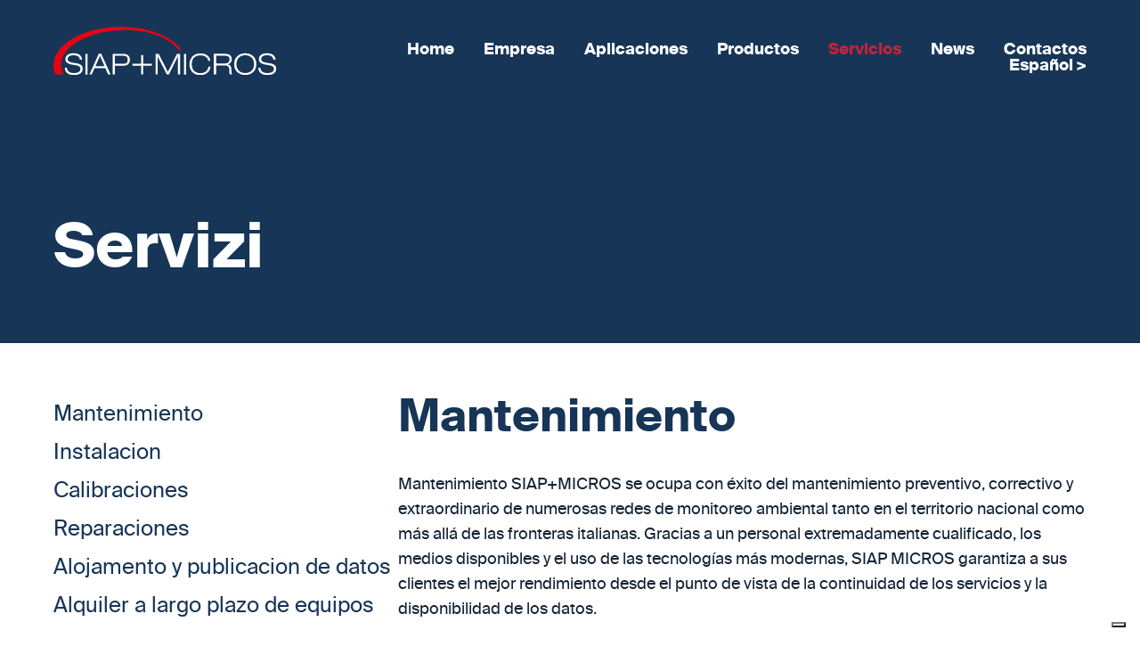

--- FILE ---
content_type: text/html; charset=UTF-8
request_url: https://www.siapmicros.com/es/servicios/
body_size: 9443
content:
<!doctype html>
<html lang="es-ES" class="no-js">
	<head>
		<meta charset="UTF-8">
		<title>  Servicios : SIAP+MICROS</title>

		<link href="//www.google-analytics.com" rel="dns-prefetch">
        <link href="https://www.siapmicros.com/wp-content/themes/siap/img/icons/favicon.ico" rel="shortcut icon">
        <link href="https://www.siapmicros.com/wp-content/themes/siap/img/icons/touch.png" rel="apple-touch-icon-precomposed">

		<meta http-equiv="X-UA-Compatible" content="IE=edge,chrome=1">
		<meta name="viewport" content="width=device-width, initial-scale=1.0">
		<meta name="description" content="Environmental Monitoring Solutions">

		<meta name='robots' content='max-image-preview:large' />
<link rel="alternate" hreflang="en" href="https://www.siapmicros.com/en/servizi/" />
<link rel="alternate" hreflang="it" href="https://www.siapmicros.com/servizi/" />
<link rel="alternate" hreflang="es" href="https://www.siapmicros.com/es/servicios/" />
<link rel="alternate" hreflang="fr" href="https://www.siapmicros.com/fr/servizi/" />
<link rel="alternate" hreflang="x-default" href="https://www.siapmicros.com/servizi/" />
<link rel="alternate" title="oEmbed (JSON)" type="application/json+oembed" href="https://www.siapmicros.com/es/wp-json/oembed/1.0/embed?url=https%3A%2F%2Fwww.siapmicros.com%2Fes%2Fservicios%2F" />
<link rel="alternate" title="oEmbed (XML)" type="text/xml+oembed" href="https://www.siapmicros.com/es/wp-json/oembed/1.0/embed?url=https%3A%2F%2Fwww.siapmicros.com%2Fes%2Fservicios%2F&#038;format=xml" />
<style id='wp-img-auto-sizes-contain-inline-css' type='text/css'>
img:is([sizes=auto i],[sizes^="auto," i]){contain-intrinsic-size:3000px 1500px}
/*# sourceURL=wp-img-auto-sizes-contain-inline-css */
</style>
<style id='wp-emoji-styles-inline-css' type='text/css'>

	img.wp-smiley, img.emoji {
		display: inline !important;
		border: none !important;
		box-shadow: none !important;
		height: 1em !important;
		width: 1em !important;
		margin: 0 0.07em !important;
		vertical-align: -0.1em !important;
		background: none !important;
		padding: 0 !important;
	}
/*# sourceURL=wp-emoji-styles-inline-css */
</style>
<link rel='stylesheet' id='wp-block-library-css' href='https://www.siapmicros.com/wp-includes/css/dist/block-library/style.min.css?ver=6.9' media='all' />
<style id='global-styles-inline-css' type='text/css'>
:root{--wp--preset--aspect-ratio--square: 1;--wp--preset--aspect-ratio--4-3: 4/3;--wp--preset--aspect-ratio--3-4: 3/4;--wp--preset--aspect-ratio--3-2: 3/2;--wp--preset--aspect-ratio--2-3: 2/3;--wp--preset--aspect-ratio--16-9: 16/9;--wp--preset--aspect-ratio--9-16: 9/16;--wp--preset--color--black: #000000;--wp--preset--color--cyan-bluish-gray: #abb8c3;--wp--preset--color--white: #ffffff;--wp--preset--color--pale-pink: #f78da7;--wp--preset--color--vivid-red: #cf2e2e;--wp--preset--color--luminous-vivid-orange: #ff6900;--wp--preset--color--luminous-vivid-amber: #fcb900;--wp--preset--color--light-green-cyan: #7bdcb5;--wp--preset--color--vivid-green-cyan: #00d084;--wp--preset--color--pale-cyan-blue: #8ed1fc;--wp--preset--color--vivid-cyan-blue: #0693e3;--wp--preset--color--vivid-purple: #9b51e0;--wp--preset--gradient--vivid-cyan-blue-to-vivid-purple: linear-gradient(135deg,rgb(6,147,227) 0%,rgb(155,81,224) 100%);--wp--preset--gradient--light-green-cyan-to-vivid-green-cyan: linear-gradient(135deg,rgb(122,220,180) 0%,rgb(0,208,130) 100%);--wp--preset--gradient--luminous-vivid-amber-to-luminous-vivid-orange: linear-gradient(135deg,rgb(252,185,0) 0%,rgb(255,105,0) 100%);--wp--preset--gradient--luminous-vivid-orange-to-vivid-red: linear-gradient(135deg,rgb(255,105,0) 0%,rgb(207,46,46) 100%);--wp--preset--gradient--very-light-gray-to-cyan-bluish-gray: linear-gradient(135deg,rgb(238,238,238) 0%,rgb(169,184,195) 100%);--wp--preset--gradient--cool-to-warm-spectrum: linear-gradient(135deg,rgb(74,234,220) 0%,rgb(151,120,209) 20%,rgb(207,42,186) 40%,rgb(238,44,130) 60%,rgb(251,105,98) 80%,rgb(254,248,76) 100%);--wp--preset--gradient--blush-light-purple: linear-gradient(135deg,rgb(255,206,236) 0%,rgb(152,150,240) 100%);--wp--preset--gradient--blush-bordeaux: linear-gradient(135deg,rgb(254,205,165) 0%,rgb(254,45,45) 50%,rgb(107,0,62) 100%);--wp--preset--gradient--luminous-dusk: linear-gradient(135deg,rgb(255,203,112) 0%,rgb(199,81,192) 50%,rgb(65,88,208) 100%);--wp--preset--gradient--pale-ocean: linear-gradient(135deg,rgb(255,245,203) 0%,rgb(182,227,212) 50%,rgb(51,167,181) 100%);--wp--preset--gradient--electric-grass: linear-gradient(135deg,rgb(202,248,128) 0%,rgb(113,206,126) 100%);--wp--preset--gradient--midnight: linear-gradient(135deg,rgb(2,3,129) 0%,rgb(40,116,252) 100%);--wp--preset--font-size--small: 13px;--wp--preset--font-size--medium: 20px;--wp--preset--font-size--large: 36px;--wp--preset--font-size--x-large: 42px;--wp--preset--spacing--20: 0.44rem;--wp--preset--spacing--30: 0.67rem;--wp--preset--spacing--40: 1rem;--wp--preset--spacing--50: 1.5rem;--wp--preset--spacing--60: 2.25rem;--wp--preset--spacing--70: 3.38rem;--wp--preset--spacing--80: 5.06rem;--wp--preset--shadow--natural: 6px 6px 9px rgba(0, 0, 0, 0.2);--wp--preset--shadow--deep: 12px 12px 50px rgba(0, 0, 0, 0.4);--wp--preset--shadow--sharp: 6px 6px 0px rgba(0, 0, 0, 0.2);--wp--preset--shadow--outlined: 6px 6px 0px -3px rgb(255, 255, 255), 6px 6px rgb(0, 0, 0);--wp--preset--shadow--crisp: 6px 6px 0px rgb(0, 0, 0);}:where(.is-layout-flex){gap: 0.5em;}:where(.is-layout-grid){gap: 0.5em;}body .is-layout-flex{display: flex;}.is-layout-flex{flex-wrap: wrap;align-items: center;}.is-layout-flex > :is(*, div){margin: 0;}body .is-layout-grid{display: grid;}.is-layout-grid > :is(*, div){margin: 0;}:where(.wp-block-columns.is-layout-flex){gap: 2em;}:where(.wp-block-columns.is-layout-grid){gap: 2em;}:where(.wp-block-post-template.is-layout-flex){gap: 1.25em;}:where(.wp-block-post-template.is-layout-grid){gap: 1.25em;}.has-black-color{color: var(--wp--preset--color--black) !important;}.has-cyan-bluish-gray-color{color: var(--wp--preset--color--cyan-bluish-gray) !important;}.has-white-color{color: var(--wp--preset--color--white) !important;}.has-pale-pink-color{color: var(--wp--preset--color--pale-pink) !important;}.has-vivid-red-color{color: var(--wp--preset--color--vivid-red) !important;}.has-luminous-vivid-orange-color{color: var(--wp--preset--color--luminous-vivid-orange) !important;}.has-luminous-vivid-amber-color{color: var(--wp--preset--color--luminous-vivid-amber) !important;}.has-light-green-cyan-color{color: var(--wp--preset--color--light-green-cyan) !important;}.has-vivid-green-cyan-color{color: var(--wp--preset--color--vivid-green-cyan) !important;}.has-pale-cyan-blue-color{color: var(--wp--preset--color--pale-cyan-blue) !important;}.has-vivid-cyan-blue-color{color: var(--wp--preset--color--vivid-cyan-blue) !important;}.has-vivid-purple-color{color: var(--wp--preset--color--vivid-purple) !important;}.has-black-background-color{background-color: var(--wp--preset--color--black) !important;}.has-cyan-bluish-gray-background-color{background-color: var(--wp--preset--color--cyan-bluish-gray) !important;}.has-white-background-color{background-color: var(--wp--preset--color--white) !important;}.has-pale-pink-background-color{background-color: var(--wp--preset--color--pale-pink) !important;}.has-vivid-red-background-color{background-color: var(--wp--preset--color--vivid-red) !important;}.has-luminous-vivid-orange-background-color{background-color: var(--wp--preset--color--luminous-vivid-orange) !important;}.has-luminous-vivid-amber-background-color{background-color: var(--wp--preset--color--luminous-vivid-amber) !important;}.has-light-green-cyan-background-color{background-color: var(--wp--preset--color--light-green-cyan) !important;}.has-vivid-green-cyan-background-color{background-color: var(--wp--preset--color--vivid-green-cyan) !important;}.has-pale-cyan-blue-background-color{background-color: var(--wp--preset--color--pale-cyan-blue) !important;}.has-vivid-cyan-blue-background-color{background-color: var(--wp--preset--color--vivid-cyan-blue) !important;}.has-vivid-purple-background-color{background-color: var(--wp--preset--color--vivid-purple) !important;}.has-black-border-color{border-color: var(--wp--preset--color--black) !important;}.has-cyan-bluish-gray-border-color{border-color: var(--wp--preset--color--cyan-bluish-gray) !important;}.has-white-border-color{border-color: var(--wp--preset--color--white) !important;}.has-pale-pink-border-color{border-color: var(--wp--preset--color--pale-pink) !important;}.has-vivid-red-border-color{border-color: var(--wp--preset--color--vivid-red) !important;}.has-luminous-vivid-orange-border-color{border-color: var(--wp--preset--color--luminous-vivid-orange) !important;}.has-luminous-vivid-amber-border-color{border-color: var(--wp--preset--color--luminous-vivid-amber) !important;}.has-light-green-cyan-border-color{border-color: var(--wp--preset--color--light-green-cyan) !important;}.has-vivid-green-cyan-border-color{border-color: var(--wp--preset--color--vivid-green-cyan) !important;}.has-pale-cyan-blue-border-color{border-color: var(--wp--preset--color--pale-cyan-blue) !important;}.has-vivid-cyan-blue-border-color{border-color: var(--wp--preset--color--vivid-cyan-blue) !important;}.has-vivid-purple-border-color{border-color: var(--wp--preset--color--vivid-purple) !important;}.has-vivid-cyan-blue-to-vivid-purple-gradient-background{background: var(--wp--preset--gradient--vivid-cyan-blue-to-vivid-purple) !important;}.has-light-green-cyan-to-vivid-green-cyan-gradient-background{background: var(--wp--preset--gradient--light-green-cyan-to-vivid-green-cyan) !important;}.has-luminous-vivid-amber-to-luminous-vivid-orange-gradient-background{background: var(--wp--preset--gradient--luminous-vivid-amber-to-luminous-vivid-orange) !important;}.has-luminous-vivid-orange-to-vivid-red-gradient-background{background: var(--wp--preset--gradient--luminous-vivid-orange-to-vivid-red) !important;}.has-very-light-gray-to-cyan-bluish-gray-gradient-background{background: var(--wp--preset--gradient--very-light-gray-to-cyan-bluish-gray) !important;}.has-cool-to-warm-spectrum-gradient-background{background: var(--wp--preset--gradient--cool-to-warm-spectrum) !important;}.has-blush-light-purple-gradient-background{background: var(--wp--preset--gradient--blush-light-purple) !important;}.has-blush-bordeaux-gradient-background{background: var(--wp--preset--gradient--blush-bordeaux) !important;}.has-luminous-dusk-gradient-background{background: var(--wp--preset--gradient--luminous-dusk) !important;}.has-pale-ocean-gradient-background{background: var(--wp--preset--gradient--pale-ocean) !important;}.has-electric-grass-gradient-background{background: var(--wp--preset--gradient--electric-grass) !important;}.has-midnight-gradient-background{background: var(--wp--preset--gradient--midnight) !important;}.has-small-font-size{font-size: var(--wp--preset--font-size--small) !important;}.has-medium-font-size{font-size: var(--wp--preset--font-size--medium) !important;}.has-large-font-size{font-size: var(--wp--preset--font-size--large) !important;}.has-x-large-font-size{font-size: var(--wp--preset--font-size--x-large) !important;}
/*# sourceURL=global-styles-inline-css */
</style>

<style id='classic-theme-styles-inline-css' type='text/css'>
/*! This file is auto-generated */
.wp-block-button__link{color:#fff;background-color:#32373c;border-radius:9999px;box-shadow:none;text-decoration:none;padding:calc(.667em + 2px) calc(1.333em + 2px);font-size:1.125em}.wp-block-file__button{background:#32373c;color:#fff;text-decoration:none}
/*# sourceURL=/wp-includes/css/classic-themes.min.css */
</style>
<link rel='stylesheet' id='contact-form-7-css' href='https://www.siapmicros.com/wp-content/plugins/contact-form-7/includes/css/styles.css?ver=5.7.2' media='all' />
<link rel='stylesheet' id='wpml-menu-item-0-css' href='//www.siapmicros.com/wp-content/plugins/sitepress-multilingual-cms/templates/language-switchers/menu-item/style.min.css?ver=1' media='all' />
<link rel='stylesheet' id='normalize-css' href='https://www.siapmicros.com/wp-content/themes/siap/normalize.css?ver=1.0' media='all' />
<link rel='stylesheet' id='html5blank-css' href='https://www.siapmicros.com/wp-content/themes/siap/style.css?ver=1.0' media='all' />
<script type="text/javascript" src="https://www.siapmicros.com/wp-content/themes/siap/js/lib/conditionizr-4.3.0.min.js?ver=4.3.0" id="conditionizr-js"></script>
<script type="text/javascript" src="https://www.siapmicros.com/wp-content/themes/siap/js/lib/modernizr-2.7.1.min.js?ver=2.7.1" id="modernizr-js"></script>
<script type="text/javascript" src="https://www.siapmicros.com/wp-includes/js/jquery/jquery.min.js?ver=3.7.1" id="jquery-core-js"></script>
<script type="text/javascript" src="https://www.siapmicros.com/wp-includes/js/jquery/jquery-migrate.min.js?ver=3.4.1" id="jquery-migrate-js"></script>
<script type="text/javascript" src="https://www.siapmicros.com/wp-content/themes/siap/js/scripts.js?ver=1.0.0" id="html5blankscripts-js"></script>
<script type="text/javascript" id="wpml-cookie-js-extra">
/* <![CDATA[ */
var wpml_cookies = {"wp-wpml_current_language":{"value":"es","expires":1,"path":"/"}};
var wpml_cookies = {"wp-wpml_current_language":{"value":"es","expires":1,"path":"/"}};
//# sourceURL=wpml-cookie-js-extra
/* ]]> */
</script>
<script type="text/javascript" src="https://www.siapmicros.com/wp-content/plugins/sitepress-multilingual-cms/res/js/cookies/language-cookie.js?ver=4.5.14" id="wpml-cookie-js"></script>
<link rel="https://api.w.org/" href="https://www.siapmicros.com/es/wp-json/" /><link rel="alternate" title="JSON" type="application/json" href="https://www.siapmicros.com/es/wp-json/wp/v2/pages/4317" /><meta name="generator" content="WPML ver:4.5.14 stt:1,4,27,45,2;" />
<link rel="icon" href="https://www.siapmicros.com/wp-content/uploads/2023/02/cropped-siap-32x32.png" sizes="32x32" />
<link rel="icon" href="https://www.siapmicros.com/wp-content/uploads/2023/02/cropped-siap-192x192.png" sizes="192x192" />
<link rel="apple-touch-icon" href="https://www.siapmicros.com/wp-content/uploads/2023/02/cropped-siap-180x180.png" />
<meta name="msapplication-TileImage" content="https://www.siapmicros.com/wp-content/uploads/2023/02/cropped-siap-270x270.png" />
		<style type="text/css" id="wp-custom-css">
			.specificaTecnica {
	clear:both;
	float:left;
}


.download-libro a{
	    display: inline-block;
    border: 1px solid #163557;
    color: #163557;
    padding: 0 25px;
    font-size: 16px;
    line-height: 50px;
    border-radius: 25px;
    font-family: 'suisse_intlregular';
    display: flex;
	float:left;
;
    justify-content: center;
    align-items: center;
}

.download-libro a:hover{
	    background-color: #163557;
    color: #fff;
}
.future{
	display:flex;
	gap:10px;
	margin-left:-2%!important
}

.inner-future{
	display:flex;
	flex-direction:column;
	align-content:flex-start;
	align-items:flex-start;
	justify-content:center;
	padding-left:25px;
	font-family:"helvetica neue";
	
}

.f-title{
	font-size:30px;
	font-weight:600;
	color:#163557;
}

a.future-btn{
	font-size:18px;
	font-weight:600;
	text-decoration:underline;
	color:#c4223b;
	line-height:25px;
 text-underline-offset: 8px;
}

.anniversariocontainer{
	gap:2%;
	flex-wrap:wrap!important;
}

.imgAnniversarioContainer{
	padding-right:2%;
}

.anniversariocontainer .imgAnniversarioContainer {
    width: 49%!important;
	padding-left:15%;
	display:flex!important;
	align-content:center!important;
	align-items:center!important;
	justify-content:center;
	display:flex!important;
	align-content:center!important;
	align-items:center!important;
}

.anniversariocontainer .counterContainer {
	display:flex!important;
	align-content:center!important;
	justify-content:center;
    width: 49%!important;
    text-align: left!important;
}

.anniversariocontainer{
	width:100%!important;
	max-width:100%!important;    padding:60px!important;
}

@media screen and (max-width: 1220px){
	
	.anniversariocontainer .imgAnniversarioContainer {
    width: 49%!important;
	padding-left:0%;
}

@media screen and (max-width: 1048px){
	.anniversariocontainer{
		flex-direction:column;
		gap: 50px;
	}
	
	.anniversariocontainer .imgAnniversarioContainer {
		width: 100%!important;}
	.anniversariocontainer .counterContainer {
		width: 100%!important;
	}
	.future{
		margin-left:0%!important
	}
	
	.future{
	display:flex;
	gap:5px;
	}
	
	.f-title{
	font-size:27px;
	font-weight:600;
	color:#163557;
		line-height:
			27px;
}

	a.future-btn{
	font-size:18px;
	font-weight:600;
	text-decoration:underline;
	color:#c4223b;
	line-height:25px;
 text-underline-offset: 5px;
}
	
	.anniversariocontainer{
	width:100%!important;
	max-width:100%!important;    padding-top:60px!important;
		padding-bottom:60px!important;
		padding-left:40px!important;
		padding-right:40px!important;
}
	
}
		</style>
		
		<link rel="stylesheet" href="https://use.typekit.net/ezt2xvl.css">
		<link href="https://www.siapmicros.com/wp-content/themes/siap/siap.css?version=6971b6c40ca0d" rel="stylesheet" />
		
		<script src="https://www.siapmicros.com/wp-content/themes/siap/js/siap.js?version=6971b6c40ca29"></script>

		<link rel="stylesheet" href="https://www.siapmicros.com/wp-content/themes/siap/owlcarousel/owl.carousel.css">
		<link rel="stylesheet" href="https://www.siapmicros.com/wp-content/themes/siap/owlcarousel/owl.theme.default.css">
		<script src="https://www.siapmicros.com/wp-content/themes/siap/owlcarousel/owl.carousel.min.js"></script>

		<script src="https://cdnjs.cloudflare.com/ajax/libs/waypoints/4.0.1/jquery.waypoints.min.js"></script>

		<link rel="stylesheet" href="https://cdnjs.cloudflare.com/ajax/libs/lightbox2/2.11.3/css/lightbox.css" integrity="sha512-Woz+DqWYJ51bpVk5Fv0yES/edIMXjj3Ynda+KWTIkGoynAMHrqTcDUQltbipuiaD5ymEo9520lyoVOo9jCQOCA==" crossorigin="anonymous" referrerpolicy="no-referrer" />
		<script src="https://cdnjs.cloudflare.com/ajax/libs/lightbox2/2.11.3/js/lightbox.min.js" integrity="sha512-k2GFCTbp9rQU412BStrcD/rlwv1PYec9SNrkbQlo6RZCf75l6KcC3UwDY8H5n5hl4v77IDtIPwOk9Dqjs/mMBQ==" crossorigin="anonymous" referrerpolicy="no-referrer"></script>
		
		<script>
        // conditionizr.com
        // configure environment tests
        conditionizr.config({
            assets: 'https://www.siapmicros.com/wp-content/themes/siap',
            tests: {}
        });
        </script>

	</head>
	<body data-rsssl=1 class="wp-singular page-template page-template-template-servizi page-template-template-servizi-php page page-id-4317 wp-theme-siap servicios">

		<!-- wrapper -->
		<div class="wrapper">

			<!-- header -->
			<header class="header clear" role="banner">

					<!-- logo -->
					<div class="logo">
						<a href="https://www.siapmicros.com/es/">
							<img src="https://www.siapmicros.com/wp-content/themes/siap/img/logo_siapmicros_white.svg" alt="Logo" class="logo-img">
						</a>
					</div>
					<!-- /logo -->

					<div class="menuDx">
						<ul><li id="menu-item-21" class="menu-item menu-item-type-post_type menu-item-object-page menu-item-home menu-item-21"><a href="https://www.siapmicros.com/es/">Home</a></li>
<li id="menu-item-238" class="menu-item menu-item-type-post_type menu-item-object-page menu-item-238"><a href="https://www.siapmicros.com/es/azienda/">Empresa</a></li>
<li id="menu-item-22" class="menu-item menu-item-type-post_type menu-item-object-page menu-item-22"><a href="https://www.siapmicros.com/es/aplicaciones/">Aplicaciones</a></li>
<li id="menu-item-23" class="menu-item menu-item-type-post_type menu-item-object-page menu-item-23"><a href="https://www.siapmicros.com/es/prodotti/">Productos</a></li>
<li id="menu-item-281" class="menu-item menu-item-type-post_type menu-item-object-page current-menu-item page_item page-item-4317 current_page_item menu-item-281"><a href="https://www.siapmicros.com/es/servicios/" aria-current="page">Servicios</a></li>
<li id="menu-item-242" class="menu-item menu-item-type-post_type menu-item-object-page menu-item-242"><a href="https://www.siapmicros.com/es/news/">News</a></li>
<li id="menu-item-298" class="menu-item menu-item-type-post_type menu-item-object-page menu-item-298"><a href="https://www.siapmicros.com/es/contatti/">Contactos</a></li>
<li id="menu-item-wpml-ls-2-es" class="menu-item wpml-ls-slot-2 wpml-ls-item wpml-ls-item-es wpml-ls-current-language wpml-ls-menu-item menu-item-type-wpml_ls_menu_item menu-item-object-wpml_ls_menu_item menu-item-has-children menu-item-wpml-ls-2-es"><a href="https://www.siapmicros.com/es/servicios/" title="Español"><span class="wpml-ls-native" lang="es">Español</span></a>
<ul class="sub-menu">
	<li id="menu-item-wpml-ls-2-en" class="menu-item wpml-ls-slot-2 wpml-ls-item wpml-ls-item-en wpml-ls-menu-item wpml-ls-first-item menu-item-type-wpml_ls_menu_item menu-item-object-wpml_ls_menu_item menu-item-wpml-ls-2-en"><a href="https://www.siapmicros.com/en/servizi/" title="English"><span class="wpml-ls-native" lang="en">English</span></a></li>
	<li id="menu-item-wpml-ls-2-it" class="menu-item wpml-ls-slot-2 wpml-ls-item wpml-ls-item-it wpml-ls-menu-item menu-item-type-wpml_ls_menu_item menu-item-object-wpml_ls_menu_item menu-item-wpml-ls-2-it"><a href="https://www.siapmicros.com/servizi/" title="Italiano"><span class="wpml-ls-native" lang="it">Italiano</span></a></li>
	<li id="menu-item-wpml-ls-2-fr" class="menu-item wpml-ls-slot-2 wpml-ls-item wpml-ls-item-fr wpml-ls-menu-item wpml-ls-last-item menu-item-type-wpml_ls_menu_item menu-item-object-wpml_ls_menu_item menu-item-wpml-ls-2-fr"><a href="https://www.siapmicros.com/fr/servizi/" title="Français"><span class="wpml-ls-native" lang="fr">Français</span></a></li>
</ul>
</li>
</ul>					</div>
					<!-- nav -->

					<div class="openCloseMobile">
						<a href="javascript:void(0)">
							<div id="nav-icon3">
								<span></span>
								<span></span>
								<span></span>
								<span></span>
							</div>
                        </a>
					</div>

					<div class="containerMenuMobile">
						<div class="boxMenuMobile clearfix">
							<nav class="navMobile" role="navigation">
								<ul><li class="menu-item menu-item-type-post_type menu-item-object-page menu-item-home menu-item-21"><a href="https://www.siapmicros.com/es/">Home</a></li>
<li class="menu-item menu-item-type-post_type menu-item-object-page menu-item-238"><a href="https://www.siapmicros.com/es/azienda/">Empresa</a></li>
<li class="menu-item menu-item-type-post_type menu-item-object-page menu-item-22"><a href="https://www.siapmicros.com/es/aplicaciones/">Aplicaciones</a></li>
<li class="menu-item menu-item-type-post_type menu-item-object-page menu-item-23"><a href="https://www.siapmicros.com/es/prodotti/">Productos</a></li>
<li class="menu-item menu-item-type-post_type menu-item-object-page current-menu-item page_item page-item-4317 current_page_item menu-item-281"><a href="https://www.siapmicros.com/es/servicios/" aria-current="page">Servicios</a></li>
<li class="menu-item menu-item-type-post_type menu-item-object-page menu-item-242"><a href="https://www.siapmicros.com/es/news/">News</a></li>
<li class="menu-item menu-item-type-post_type menu-item-object-page menu-item-298"><a href="https://www.siapmicros.com/es/contatti/">Contactos</a></li>
<li class="menu-item wpml-ls-slot-2 wpml-ls-item wpml-ls-item-es wpml-ls-current-language wpml-ls-menu-item menu-item-type-wpml_ls_menu_item menu-item-object-wpml_ls_menu_item menu-item-has-children menu-item-wpml-ls-2-es"><a href="https://www.siapmicros.com/es/servicios/" title="Español"><span class="wpml-ls-native" lang="es">Español</span></a>
<ul class="sub-menu">
	<li class="menu-item wpml-ls-slot-2 wpml-ls-item wpml-ls-item-en wpml-ls-menu-item wpml-ls-first-item menu-item-type-wpml_ls_menu_item menu-item-object-wpml_ls_menu_item menu-item-wpml-ls-2-en"><a href="https://www.siapmicros.com/en/servizi/" title="English"><span class="wpml-ls-native" lang="en">English</span></a></li>
	<li class="menu-item wpml-ls-slot-2 wpml-ls-item wpml-ls-item-it wpml-ls-menu-item menu-item-type-wpml_ls_menu_item menu-item-object-wpml_ls_menu_item menu-item-wpml-ls-2-it"><a href="https://www.siapmicros.com/servizi/" title="Italiano"><span class="wpml-ls-native" lang="it">Italiano</span></a></li>
	<li class="menu-item wpml-ls-slot-2 wpml-ls-item wpml-ls-item-fr wpml-ls-menu-item wpml-ls-last-item menu-item-type-wpml_ls_menu_item menu-item-object-wpml_ls_menu_item menu-item-wpml-ls-2-fr"><a href="https://www.siapmicros.com/fr/servizi/" title="Français"><span class="wpml-ls-native" lang="fr">Français</span></a></li>
</ul>
</li>
</ul>							</nav>
						</div>	
					</div>

			</header>
			<!-- /header -->

	<main role="main">


	<section class="internalApplicazioniMenu internalMenu small bkgBlue">
		<div class="containerInternalApplicazioniMenu cmsPage">
			<div class="wrapperContainerInternalApplicazioniMenu">
				<h1>
					Servizi
				</h1>
			</div>
		</div>
	</section>

	<section class="mainContainerTwoCol">
		<div class="wrapperContainerTwoCol">
			<div class="sidebarCol">
				<div class="sidebarMenu">
									<a href="#Mantenimiento">Mantenimiento</a>
									<a href="#Instalacion">Instalacion</a>
									<a href="#Calibraciones">Calibraciones</a>
									<a href="#Reparaciones">Reparaciones</a>
									<a href="#Alojamento">Alojamento y publicacion de datos</a>
									<a href="#Alquiler">Alquiler a largo plazo de equipos</a>
								</div>
			</div>
			<div class="mainCol">
							<div class="containerServizi" id="Mantenimiento">
					<h2>
						Mantenimiento					</h2>
					<p>Mantenimiento SIAP+MICROS se ocupa con éxito del mantenimiento preventivo, correctivo y extraordinario de numerosas redes de monitoreo ambiental tanto en el territorio nacional como más allá de las fronteras italianas. Gracias a un personal extremadamente cualificado, los medios disponibles y el uso de las tecnologías más modernas, SIAP MICROS garantiza a sus clientes el mejor rendimiento desde el punto de vista de la continuidad de los servicios y la disponibilidad de los datos.</p>
					<img src="https://www.siapmicros.com/wp-content/uploads/2023/01/20170216_103550-scaled.jpg">
					<div class="containerCtaLink">
						<div class="richiediInformazioni">
							<a href="#info"><img src="https://www.siapmicros.com/wp-content/themes/siap/img/icona_info.svg" /> Request information</a>
						</div>
					</div>
				</div>
							<div class="containerServizi" id="Instalación">
					<h2>
						Instalación					</h2>
					<p>El personal de SIAP+MICROS es capaz de apoyar la instalación de sistemas de monitoreo ambiental en los más diversos tipos de sitios de interés: desde instalaciones en altura, hasta aquellas dedicadas a instrumentos oceanográficos, SIAP+MICROS ofrece la más alta calidad disponible en el mercado de referencia, garantizando instalaciones resistentes y extremadamente ordenadas a sus clientes.</p>
					<img src="https://www.siapmicros.com/wp-content/uploads/2022/12/installazione.png">
					<div class="containerCtaLink">
						<div class="richiediInformazioni">
							<a href="#info"><img src="https://www.siapmicros.com/wp-content/themes/siap/img/icona_info.svg" /> Request information</a>
						</div>
					</div>
				</div>
							<div class="containerServizi" id="Calibraciones">
					<h2>
						Calibraciones					</h2>
					<p>SIAP+MICROS garantiza la calidad de su proceso productivo, gracias a la disponibilidad de instrumentación al más alto nivel tecnológico existente, incluyendo una cámara climática también equipada con una fuente de luz artificial. La empresa puede entonces comparar las indicaciones derivadas de los instrumentos, o el valor representado por una muestra, con la medición de los valores conocidos correspondientes con las incertidumbres relativas,con el fin de emitir los certificados de calibración correspondientes para sus instrumentos de medida.</p>
					<img src="https://www.siapmicros.com/wp-content/uploads/2023/01/IMG_8922-scaled.jpg">
					<div class="containerCtaLink">
						<div class="richiediInformazioni">
							<a href="#info"><img src="https://www.siapmicros.com/wp-content/themes/siap/img/icona_info.svg" /> Request information</a>
						</div>
					</div>
				</div>
							<div class="containerServizi" id="Reparaciones">
					<h2>
						Reparaciones					</h2>
					<p>El servicio de reparación de instrumentación se ofrece a los clientes de SIAP+MICROS para permitir, en el menor tiempo, la evaluación de viabilidad de la intervención y, gracias a la gran preparación de los técnicos y las herramientas tecnológicamente más avanzadas del mercado, la posible resolución del problema en todos los productos de producción de la empresa.</p>
					<img src="https://www.siapmicros.com/wp-content/uploads/2023/01/image-from-rawpixel-id-6031847-jpeg-scaled.jpg">
					<div class="containerCtaLink">
						<div class="richiediInformazioni">
							<a href="#info"><img src="https://www.siapmicros.com/wp-content/themes/siap/img/icona_info.svg" /> Request information</a>
						</div>
					</div>
				</div>
							<div class="containerServizi" id="Alojamiento">
					<h2>
						Alojamiento y publicación de datos					</h2>
					<p>SIAP+MICROS ofrece a sus clientes un espacio de trabajo en sus servidores para la publicación y mantenimiento de datos e información derivados de los sistemas de monitorización ambiental instalados en campo. La empresa garantiza la consecución de los más altos niveles de seguridad informática de sus sistemas y de la información almacenada en los mismos</p>
					<img src="https://www.siapmicros.com/wp-content/uploads/2022/12/hosting.png">
					<div class="containerCtaLink">
						<div class="richiediInformazioni">
							<a href="#info"><img src="https://www.siapmicros.com/wp-content/themes/siap/img/icona_info.svg" /> Request information</a>
						</div>
					</div>
				</div>
							<div class="containerServizi" id="Alquiler">
					<h2>
						Alquiler a largo plazo de equipos					</h2>
					<p>Todos los productos desarrollados por la empresa están disponibles para alquiler a largo plazo con diferentes métodos posibles de acceso y pago de tarifas, a convenir con SIAP + MICROS. Esta posibilidad que es ofrecida a los clientes por SIAP + MICROS permite garantizar herramientas siempre actualizadas disponibles, con una reducción de las preocupaciones en cuanto a servicios y costos accesorios de la compra.</p>
					<img src="https://www.siapmicros.com/wp-content/uploads/2022/12/noleggio.jpg">
					<div class="containerCtaLink">
						<div class="richiediInformazioni">
							<a href="#info"><img src="https://www.siapmicros.com/wp-content/themes/siap/img/icona_info.svg" /> Request information</a>
						</div>
					</div>
				</div>
							
			</div>
		</div>


		<div class="containerFullWidth bkgGrey" id="info">
			<div class="containerCol">
				<h3>Request information</h3>
				<div class="containerForm">
					<div class="wpcf7 no-js" id="wpcf7-f5-o1" lang="it-IT" dir="ltr">
<div class="screen-reader-response"><p role="status" aria-live="polite" aria-atomic="true"></p> <ul></ul></div>
<form action="/es/servicios/#wpcf7-f5-o1" method="post" class="wpcf7-form init" aria-label="Modulo di contatto" novalidate="novalidate" data-status="init">
<div style="display: none;">
<input type="hidden" name="_wpcf7" value="5" />
<input type="hidden" name="_wpcf7_version" value="5.7.2" />
<input type="hidden" name="_wpcf7_locale" value="it_IT" />
<input type="hidden" name="_wpcf7_unit_tag" value="wpcf7-f5-o1" />
<input type="hidden" name="_wpcf7_container_post" value="0" />
<input type="hidden" name="_wpcf7_posted_data_hash" value="" />
</div>
<p><label> Il tuo nome<br />
<span class="wpcf7-form-control-wrap" data-name="your-name"><input size="40" class="wpcf7-form-control wpcf7-text wpcf7-validates-as-required" aria-required="true" aria-invalid="false" value="" type="text" name="your-name" /></span> </label>
</p>
<p><label> La tua email<br />
<span class="wpcf7-form-control-wrap" data-name="your-email"><input size="40" class="wpcf7-form-control wpcf7-text wpcf7-email wpcf7-validates-as-required wpcf7-validates-as-email" aria-required="true" aria-invalid="false" value="" type="email" name="your-email" /></span> </label>
</p>
<p><label> Oggetto<br />
<span class="wpcf7-form-control-wrap" data-name="your-subject"><input size="40" class="wpcf7-form-control wpcf7-text wpcf7-validates-as-required" aria-required="true" aria-invalid="false" value="" type="text" name="your-subject" /></span> </label>
</p>
<p><label> Il tuo messaggio (facoltativo)<br />
<span class="wpcf7-form-control-wrap" data-name="your-message"><textarea cols="40" rows="10" class="wpcf7-form-control wpcf7-textarea" aria-invalid="false" name="your-message"></textarea></span> </label>
</p>
<p><span class="alignCenter"><input class="wpcf7-form-control has-spinner wpcf7-submit" type="submit" value="Invia" /></span>
</p><div class="wpcf7-response-output" aria-hidden="true"></div></form></div>				</div>
			</div>
		</div>

	</section>


	</main>

		
			
			<!-- ffooter -->

			<div id="my-button" style="position: fixed; right:20px; bottom: 100px; z-index:999; display: none;">
				<img style="width:50px; height:50px; cursor:pointer;" src="https://www.siapmicros.com/wp-content/themes/siap/img/arrow_up2.svg" />
			</div>

			<footer class="footerContainer">

				<div class="footerWrapper">
					<div class="col25">
						<a href="#"><img class="logoFooter" src="https://www.siapmicros.com/wp-content/themes/siap/img/logo_siapmicros_color.svg"></a>
					</div>
					<div class="col25">
						<p class="footerTitle">Site map</p>			
						<ul><li id="menu-item-3011" class="menu-item menu-item-type-post_type menu-item-object-page menu-item-3011"><a href="https://www.siapmicros.com/es/azienda/">Empresa</a></li>
<li id="menu-item-3013" class="menu-item menu-item-type-post_type menu-item-object-page menu-item-3013"><a href="https://www.siapmicros.com/es/aplicaciones/">Aplicaciones</a></li>
<li id="menu-item-3012" class="menu-item menu-item-type-post_type menu-item-object-page menu-item-3012"><a href="https://www.siapmicros.com/es/prodotti/">Productos</a></li>
<li id="menu-item-3010" class="menu-item menu-item-type-post_type menu-item-object-page current-menu-item page_item page-item-4317 current_page_item menu-item-3010"><a href="https://www.siapmicros.com/es/servicios/" aria-current="page">Servicios</a></li>
<li id="menu-item-3014" class="menu-item menu-item-type-post_type menu-item-object-page menu-item-3014"><a href="https://www.siapmicros.com/es/news/">News</a></li>
<li id="menu-item-3009" class="menu-item menu-item-type-post_type menu-item-object-page menu-item-3009"><a href="https://www.siapmicros.com/es/contatti/">Contactos</a></li>
</ul>		
					</div>
					<div class="col25">
						<p class="footerTitle">Follow us on</p>						
						<ul>
							<li class="linkedinIco"><a href="https://www.linkedin.com/company/siap-micros/">Linkedin</a></li>
							<li class="YoutubeIco"><a href="https://www.youtube.com/@siapmicross.p.a.6454">Youtube</a></li>
						</ul>	
					</div>
					<div class="col25">
						<p class="footerTitle">Contact</p>						
						<ul>
							<li>Tel.: +39 0438 491411</li>
							<li>Fax.: +39 0438 401573</li>
							<li>email: info@siapmicros.com</li>
						</ul>
					</div>
				</div>


				
				
				

				
				<div class="footerCopyrightContainer">
					<div class="col50">
						<p>Copyright © Siap Micros S.p.A. 2022 - P.I. 03520550264</p>
					</div>
					<div class="col50 alignRight">
					<a href="https://www.iubenda.com/privacy-policy/56973279" class="iubenda-nostyle iubenda-noiframe iubenda-embed iub-legal-only iubenda-noiframe " title="Política de Privacidad ">Política de Privacidad</a><a href="https://www.iubenda.com/privacy-policy/56973279/cookie-policy/" class="iubenda-nostyle iubenda-noiframe iubenda-embed iub-legal-only iubenda-noiframe " title="Cookie Policy ">Cookie Policy</a><a href="https://www.48mq.it" target="_blank">Credits</a>
					</div>
				</div>

								<script type="text/javascript">(function (w,d) {var loader = function () {var s = d.createElement("script"), tag = d.getElementsByTagName("script")[0]; s.src="https://cdn.iubenda.com/iubenda.js"; tag.parentNode.insertBefore(s,tag);}; if(w.addEventListener){w.addEventListener("load", loader, false);}else if(w.attachEvent){w.attachEvent("onload", loader);}else{w.onload = loader;}})(window, document);</script>

				<script type="text/javascript">
				var _iub = _iub || [];
				_iub.csConfiguration = {"ccpaAcknowledgeOnDisplay":true,"ccpaApplies":true,"consentOnContinuedBrowsing":false,"enableCcpa":true,"floatingPreferencesButtonDisplay":"bottom-right","invalidateConsentWithoutLog":true,"perPurposeConsent":true,"siteId":2673461,"whitelabel":false,"cookiePolicyId":56973279,"lang":"es", "banner":{ "acceptButtonCaptionColor":"#FFFFFF","acceptButtonColor":"#0073CE","acceptButtonDisplay":true,"backgroundColor":"#FFFFFF","backgroundOverlay":true,"brandBackgroundColor":"#FFFFFF","brandTextColor":"#000000","closeButtonDisplay":false,"customizeButtonCaptionColor":"#4D4D4D","customizeButtonColor":"#DADADA","customizeButtonDisplay":true,"explicitWithdrawal":true,"listPurposes":true,"position":"float-bottom-right","rejectButtonCaptionColor":"#FFFFFF","rejectButtonColor":"#0073CE","rejectButtonDisplay":true,"textColor":"#000000" }};
				</script>
				<script type="text/javascript" src="//cdn.iubenda.com/cs/ccpa/stub.js"></script>
				<script type="text/javascript" src="//cdn.iubenda.com/cs/iubenda_cs.js" charset="UTF-8" async></script>

				



				<script type="text/javascript">
				var gaq = gaq || [];
				_gaq.push(['_setAccount', 'UA-35685506-1']);
				_gaq.push(['_trackPageview']);

				(function() {
					var ga = document.createElement('script'); ga.type = 'text/javascript'; ga.async = true;
					ga.src = ('https:' == document.location.protocol ? 'https://ssl' : 'http://www') + '.google-analytics.com/ga.js';
					var s = document.getElementsByTagName('script')[0]; s.parentNode.insertBefore(ga, s);
				})();
				</script>


			</footer>
			<!-- /footer -->

		</div>
		<!-- /wrapper -->

		<script type="speculationrules">
{"prefetch":[{"source":"document","where":{"and":[{"href_matches":"/es/*"},{"not":{"href_matches":["/wp-*.php","/wp-admin/*","/wp-content/uploads/*","/wp-content/*","/wp-content/plugins/*","/wp-content/themes/siap/*","/es/*\\?(.+)"]}},{"not":{"selector_matches":"a[rel~=\"nofollow\"]"}},{"not":{"selector_matches":".no-prefetch, .no-prefetch a"}}]},"eagerness":"conservative"}]}
</script>
<script type="text/javascript" src="https://www.siapmicros.com/wp-content/plugins/contact-form-7/includes/swv/js/index.js?ver=5.7.2" id="swv-js"></script>
<script type="text/javascript" id="contact-form-7-js-extra">
/* <![CDATA[ */
var wpcf7 = {"api":{"root":"https://www.siapmicros.com/es/wp-json/","namespace":"contact-form-7/v1"}};
//# sourceURL=contact-form-7-js-extra
/* ]]> */
</script>
<script type="text/javascript" src="https://www.siapmicros.com/wp-content/plugins/contact-form-7/includes/js/index.js?ver=5.7.2" id="contact-form-7-js"></script>
<script id="wp-emoji-settings" type="application/json">
{"baseUrl":"https://s.w.org/images/core/emoji/17.0.2/72x72/","ext":".png","svgUrl":"https://s.w.org/images/core/emoji/17.0.2/svg/","svgExt":".svg","source":{"concatemoji":"https://www.siapmicros.com/wp-includes/js/wp-emoji-release.min.js?ver=6.9"}}
</script>
<script type="module">
/* <![CDATA[ */
/*! This file is auto-generated */
const a=JSON.parse(document.getElementById("wp-emoji-settings").textContent),o=(window._wpemojiSettings=a,"wpEmojiSettingsSupports"),s=["flag","emoji"];function i(e){try{var t={supportTests:e,timestamp:(new Date).valueOf()};sessionStorage.setItem(o,JSON.stringify(t))}catch(e){}}function c(e,t,n){e.clearRect(0,0,e.canvas.width,e.canvas.height),e.fillText(t,0,0);t=new Uint32Array(e.getImageData(0,0,e.canvas.width,e.canvas.height).data);e.clearRect(0,0,e.canvas.width,e.canvas.height),e.fillText(n,0,0);const a=new Uint32Array(e.getImageData(0,0,e.canvas.width,e.canvas.height).data);return t.every((e,t)=>e===a[t])}function p(e,t){e.clearRect(0,0,e.canvas.width,e.canvas.height),e.fillText(t,0,0);var n=e.getImageData(16,16,1,1);for(let e=0;e<n.data.length;e++)if(0!==n.data[e])return!1;return!0}function u(e,t,n,a){switch(t){case"flag":return n(e,"\ud83c\udff3\ufe0f\u200d\u26a7\ufe0f","\ud83c\udff3\ufe0f\u200b\u26a7\ufe0f")?!1:!n(e,"\ud83c\udde8\ud83c\uddf6","\ud83c\udde8\u200b\ud83c\uddf6")&&!n(e,"\ud83c\udff4\udb40\udc67\udb40\udc62\udb40\udc65\udb40\udc6e\udb40\udc67\udb40\udc7f","\ud83c\udff4\u200b\udb40\udc67\u200b\udb40\udc62\u200b\udb40\udc65\u200b\udb40\udc6e\u200b\udb40\udc67\u200b\udb40\udc7f");case"emoji":return!a(e,"\ud83e\u1fac8")}return!1}function f(e,t,n,a){let r;const o=(r="undefined"!=typeof WorkerGlobalScope&&self instanceof WorkerGlobalScope?new OffscreenCanvas(300,150):document.createElement("canvas")).getContext("2d",{willReadFrequently:!0}),s=(o.textBaseline="top",o.font="600 32px Arial",{});return e.forEach(e=>{s[e]=t(o,e,n,a)}),s}function r(e){var t=document.createElement("script");t.src=e,t.defer=!0,document.head.appendChild(t)}a.supports={everything:!0,everythingExceptFlag:!0},new Promise(t=>{let n=function(){try{var e=JSON.parse(sessionStorage.getItem(o));if("object"==typeof e&&"number"==typeof e.timestamp&&(new Date).valueOf()<e.timestamp+604800&&"object"==typeof e.supportTests)return e.supportTests}catch(e){}return null}();if(!n){if("undefined"!=typeof Worker&&"undefined"!=typeof OffscreenCanvas&&"undefined"!=typeof URL&&URL.createObjectURL&&"undefined"!=typeof Blob)try{var e="postMessage("+f.toString()+"("+[JSON.stringify(s),u.toString(),c.toString(),p.toString()].join(",")+"));",a=new Blob([e],{type:"text/javascript"});const r=new Worker(URL.createObjectURL(a),{name:"wpTestEmojiSupports"});return void(r.onmessage=e=>{i(n=e.data),r.terminate(),t(n)})}catch(e){}i(n=f(s,u,c,p))}t(n)}).then(e=>{for(const n in e)a.supports[n]=e[n],a.supports.everything=a.supports.everything&&a.supports[n],"flag"!==n&&(a.supports.everythingExceptFlag=a.supports.everythingExceptFlag&&a.supports[n]);var t;a.supports.everythingExceptFlag=a.supports.everythingExceptFlag&&!a.supports.flag,a.supports.everything||((t=a.source||{}).concatemoji?r(t.concatemoji):t.wpemoji&&t.twemoji&&(r(t.twemoji),r(t.wpemoji)))});
//# sourceURL=https://www.siapmicros.com/wp-includes/js/wp-emoji-loader.min.js
/* ]]> */
</script>

	</body>
</html>


--- FILE ---
content_type: text/css
request_url: https://www.siapmicros.com/wp-content/themes/siap/siap.css?version=6971b6c40ca0d
body_size: 2943
content:
@import "blocco2home.css";
@import "bloccoTextImg.css";
@import "bloccoFullScreenImg.css";
@import "sliderNews.css";
@import "applicazioni.css";
@import "internalMenu.css";
@import "prodotti.css";
@import "news.css";
@import "servizi.css";
@import "contatti.css";
@import "videoLightBox.css";

@font-face {
  font-family: 'suisse_intllight';
  src: url('fonts/suisseintl-light-webfont.woff2') format('woff2'),
       url('fonts/suisseintl-light-webfont.woff') format('woff');
  font-weight: normal;
  font-style: normal;
}

@font-face {
  font-family: 'suisse_intlregular';
  src: url('fonts/suisseintl-regular-webfont.woff2') format('woff2'),
       url('fonts/suisseintl-regular-webfont.woff') format('woff');
  font-weight: normal;
  font-style: normal;

}

@font-face {
  font-family: 'suisse_intlbold';
  src: url('fonts/suisseintl-bold-webfont.woff2') format('woff2'),
       url('fonts/suisseintl-bold-webfont.woff') format('woff');
  font-weight: normal;
  font-style: normal;

}

@font-face {
  font-family: 'arial_novabold';
  src: url('fonts/arial_nova_bold-webfont.woff2') format('woff2'),
       url('fonts/arial_nova_bold-webfont.woff') format('woff');
  font-weight: normal;
  font-style: normal;

}

body {
  font-family: 'suisse_intlregular';
}

.wrapper {
  max-width: 100%;
  width: 100%;
}

p {
  margin: 0;
  padding: 0;
  padding-bottom: 10px;
}

h1 {
  font-size: 50px;
  line-height: 60px;
  margin: 0;
  padding: 0;
  font-family: 'suisse_intlbold';
}

:root {
  --main-bg-blue: #163557;
  --main-bg-grey: #f2f2f2;
  --main-color-bue: #163557;
  --main-color-red: #ff0000;
}

.bkgBlue {
  background-color: #163557;
}

.bkgGrey {
  background-color: #f2f2f2;
}

.leftCol50 {
  width: 50%;
}

.rightCol50 {
  width: 50%;
}

.col25 {
  width: 25%;
}

.col33 {
  width: 33.33333%;
}

.col66 {
  width: 66.66666%;
}

.containerBlock {
  width: 100%;
  max-width: 1280px;
  margin: 0 auto;
}

.twoCol {
  display: flex;
  flex-wrap: wrap;
  align-items: center;
}

.ctaLink p , .ctaLink p a {
  font-size: 15px;
  color: #676767;
  display: flex;
  line-height: 30px;
  font-family: 'suisse_intlbold';
}

.ctaLink p:after {
  content: url(img/arrow_link_gray.svg);
  width: 25px;
  height: 25px;
  display: inline-block;
  margin-left: 10px;
}

.ctaLink.white p , .ctaLink.white p a {
  font-size: 15px;
  color: #fff;
  font-family: 'suisse_intlbold';
}

.ctaLink.white p:after {
  content: url(img/arrow_link_white.svg);
  width: 25px;
  height: 25px;
  display: inline-block;
  margin-left: 10px;
}

.backLink a {
  color: #fff;
  font-size: 18px;
  font-family: 'suisse_intlregular';
  padding-bottom: 65px;
  display: block;
}

.video-container {
  position: relative;
  padding-bottom: 56.25%; /* 16:9 */
  height: 0;
}
.video-container iframe {
  position: absolute;
  top: 0;
  left: 0;
  width: 100%;
  height: 100%;
}

.video-container-home {
	position: absolute;
	top: 0;
	left: 0;
	width: 100%;
	height: 100%;
	overflow: hidden;
}

.video-container-home video {
	min-width: 100%;
	min-height: 100%;
  position: absolute;
	top: 50%;
	left: 50%;
	transform: translate(-50%, -50%);
	object-fit: cover;
}

/*
.video-container-home:after {
	content: '';
	z-index: 1;
	height: 100%;
	width: 100%;
	top: 0;
	left: 0;
	background: rgba(0, 0, 0, 0.5);
	position: absolute;
} */

/* header */

.header.header-hidden {
  margin-top: -150px;

}

.header {
  width: 100%;
  padding: 30px 60px;
  display: flex;
  align-items: flex-end;
  flex-flow: row;
  position: fixed;
  top: 0;
  left: 0;
  width: 100%;
  z-index: 5;
  transition: all 700ms;
}

.header .logo {
  max-width: 250px;
  width: 100%;
  align-content: flex-start;
}

.header .menuDx {
  align-content: flex-end;
  flex: auto;
  text-align: right;
}

.header .menuDx ul {
  list-style: none;
  margin: 0;
  padding: 0;
}

.header .menuDx li {
  display: inline;
  list-style: none;
}

.header .menuDx li.current_page_item a {
  color: #c4223b;
}

.header .menuDx li a {
  font-size: 18px;
  font-family: 'suisse_intlbold';
  color: #fff;
  padding: 0;
  margin: 0;
  padding-left: 30px;
  line-height: 18px;
}

.openCloseMobile {
  display: none;
}

.containerMenuMobile {
  display: none;
}



/* language menu */

.menu-item-object-wpml_ls_menu_item {
  position: relative;
}

.menu-item-object-wpml_ls_menu_item > a:after {
  content: ">";
  padding-left: 3px;
}

.menu-item-object-wpml_ls_menu_item .sub-menu a:after  {
  content: none;
}

.menu-item-object-wpml_ls_menu_item .sub-menu {
  display: none;
}

.menu-item-object-wpml_ls_menu_item:hover .sub-menu {
  display: block;
  position: absolute;
  right: 0;
  top: 25px;
  padding-right: 15px;
}


/* home video block */

.homeVideo {
  height: 100vh;
  width: 100%;
  overflow: hidden;
  position: relative;
}

/* .homeVideo video {
  position: absolute;
  left: 0;
  top: 0;
  z-index: -1;
  height: 120vh;
  width: unset !important;
} */

.containerTextVideoHome {
  z-index: 1;
  display: flex;
  align-items: center;
  height: 100vh;
  width: 100%;
  /* max-width: 1440px; */
  margin: 0 auto;
  padding: 0 60px;
  position: relative;
}

.containerTextVideoHome h1, .containerTextVideoHome p , .containerTextVideoHome a {
  color: #fff;
}

.containerTextVideoHome h1 {
  font-size: 70px;
  font-family: 'suisse_intlbold';
  padding-bottom: 60px;
  line-height: 80px;
}

.containerTextVideoHome p {
  font-size: 24px;
  line-height: 28px;
  font-family: 'suisse_intlregular';
}

.containerTextVideoHome .leftContainer {
  width: 50%;
}

.containerTextVideoHome .rightContainer {
  width: 50%;
  text-align: right;
}

.containerTextVideoHome .rightContainer img {
  max-width: 200px;
}







/* footer */

.footerWrapper {
  width: 100%;
  max-width: 1280px;
  display: flex;
  flex-direction: row;
  flex-wrap: wrap;
  margin: 0 auto;
  padding: 60px 15px;
}

.logoFooter {
  width: 100%;
  max-width: 215px;
}

.footerWrapper .col25 {
  padding-right: 40px;
}

.footerTitle {
  padding: 0;
  margin: 0;
  padding-bottom: 20px;
  font-size: 18px;
  font-family: 'suisse_intlbold';
}

.footerWrapper .col25 ul, .footerWrapper .col25 ul li {
  list-style: none;
  margin: 0;
  padding: 0;
}

.footerWrapper .col25 ul li {
  font-size: 18px;
  padding-bottom: 5px;
  line-height: 28px;
  position: relative;
  font-family: 'suisse_intlregular';
}

.footerWrapper .col25 ul li.linkedinIco , .footerWrapper .col25 ul li.YoutubeIco {
  padding-left: 35px;
}

.linkedinIco:before {
  content: url(img/linkedin.svg);
  width: 26px;
  height: 26px;
  position: absolute;
  left: 0;
  top: -2px;
}

.YoutubeIco:before {
  content: url(img/youtube.svg);
  width: 26px;
  height: 26px;
  position: absolute;
  left: 0;
  top: -2px;
}

.footerCopyrightContainer {
  width: 100%;
  max-width: 1280px;
  display: flex;
  flex-direction: row;
  flex-wrap: wrap;
  margin: 0 auto;
  padding: 25px 15px 20px 15px;
  border-top: 1px solid #000;
}

.footerCopyrightContainer .col50 p {
  padding: 0;
  margin: 0;
  font-size: 14px;
}

.footerCopyrightContainer .col50.alignRight {
  text-align: right;
}

.footerCopyrightContainer .col50 a {
  text-align: right;
  padding: 0;
  padding-left: 10px;
  margin: 0;
  font-size: 14px;
}


/* countdown */

.countBox {
  position: relative;
  display: inline-block;
}

.countBox img {
  position: absolute;
  right: 0;
  top: 19px;
  width: 50px;
}

p#countDown {
  font-size: 70px;
  margin: 0;
  padding: 0;
  line-height: 70px;
  color: #163557;
  font-family: 'suisse_intlbold';
  padding-top: 20px;
  padding-right: 55px;
}

p.days {
  font-size: 14px;
  color: #163557;
}







.bp_model_parent #openBtn, .bp_model_gallery #openBtn {
  display: block !important;
  position: absolute !important;
  bottom: 0 !important;
  right: 0 !important;
  background: #fff !important;
  fill: transparent !important;
  padding: 6px !important;
  border-radius: 3px !important;
  background-image: url(img/icona_3d.svg) !important;
  background-repeat: no-repeat !important;
  background-size: 100px 100px !important;
  width: 100px !important;
  height: 100px !important;
}






/* mobile */


@media screen and (max-width: 768px) {

  .containerTextVideoHome h1 {
    font-size: 45px;
    font-family: 'suisse_intlbold';
    padding-bottom: 60px;
    line-height: 55px;
}

  .homeBlocco2 h2 {
      font-size: 30px;
  }

  .leftCol50 {
      width: 100%;
  }

  .rightCol50 {
      width: 100%;
  }

  .containerTextVideoHome .rightContainer {
    padding-top: 150px;
    padding-left: 30px;
  }

  .containerTextCta {
    position: absolute;
    bottom: 60px;
    left: 20px;
    right: 20px;
}

.containerTextCta h3 {
  font-size: 35px;
}

.titleSliderNews.wrapper1520 {
  width: 100%;
  max-width: 100%;
  margin-left: 0;
  padding: 0 15px 0 15px;
}

.containerNewsList {
  width: 100%;
  max-width: 100%;
  margin-left: 0;
  padding: 0 15px 0 15px;
}

section.homeBlocco2.bkgBlue .smallTitle {
  padding-top: 50px;
}


.containerInternalApplicazioniMenu {
  padding: 15px 20px;
}

.wrapperContainerInternalApplicazioniMenu h1 {
  font-size: 50px;
  line-height: 50px;
}

.wrapperContainerTwoCol {
  padding: 60px 20px;
}

.wrapperContainerTwoCol {
  justify-content: flex-start;
  flex-wrap: wrap;
}

.sidebarCol {
  width: 100%;
  padding-bottom: 60px;
}

.mainCol {
  width: 100%;
}

.mainCol h2, .mainCol h3 {
  font-size: 35px;
  line-height: 41px;
}

.containerRowSingleTwoCol h3 {
  font-size: 35px;
  line-height: 41px;
}

.containerCol h3 {
  font-size: 35px;
  line-height: 41px;
}

.containerColumn .col50 {
  width: 100%;
  padding-right: 0;
}

.containerCertificazioni .col60 {
  width: 100%;
}


.containerCertificazioni .col40 {
  width: 100%;
}

.containerCertificazioni .specificaTecnica {
  margin-right: 0;
  width: 100%;
}

.containerCertificazioni .specificaTecnica a {
  padding: 0 25px;
  font-size: 12px;
  line-height: 40px;
  justify-content: flex-start;
}

.logoCertificazioni img {
  height: 50px;
  padding-right: 30px;
  margin-bottom: 15px;
}


/* applicazioni */

.containerTextCtaApplicazioni {
  position: absolute;
  left: 20px;
  top: 40px;
  width: calc(100% - 40px);
  max-width: 450px;
}

.containerTextCtaApplicazioni h3 {
  font-size: 35px;
  line-height: 35px;
  padding-bottom: 45px;
}

.containerListApllicazioni .applicazione a {
  padding: 20px 10px;
}


.containerInternalMenu {
  padding: 15px 20px;
}

.containerInternalMenu h1 {
  font-size: 50px;
  line-height: 50px;
  padding-bottom: 20px;
}

.icoApplicazioniContainer p {
  padding-right: 0;
  width: 50%;
  text-align: center;
  padding-bottom: 25px;
}

.wrapperContainerInternalMenu p a {
  line-height: 33px;
  font-size: 20px;
}

.icoApplicazioniContainer img {
  padding-bottom: 5px;
  height: 70px;
}


/* dettaglio applicazione */

section.dettaglioApplicazione {
  margin-top: inherit;
}

.dettagliApplicazione .col25 {
  width: 100%;
  padding-bottom: 25px;
}

.containerDettaglioApplicazione {
  padding: 20px;
}

.descriptionDettaglioApplicazioneContainer {
  display: flex;
  flex-wrap: wrap;
  flex-direction: column;
}

.descriptionDettaglioApplicazioneContainer .col66 {
  width: 100%;
  padding-top: 60px;
}

p.titleNews {
  font-size: 35px;
  line-height: 40px;
}

.singleNews .titleNews {
  font-size: 14px;
  line-height: 16px;
}

.wrapperContainerInternalApplicazioniMenu h1 {
  font-size: 35px;
  line-height: 40px;
  padding-bottom: 45px;
}

/* listato prodotti */ 

.containerProdottiTop .col33 {
  width: 100%;
}

.containerTextCtaSensori {
  padding: 20px;
  width: calc(100% - 40px);
  margin: 20px;
}

.listatoProdottiContainer {
  padding: 0 20px;
}

.rowProdotto .col33 {
  padding: 0 15px;
  width: 100%;
}

.rowProdotto .col66 {
  padding: 0;
  width: 100%;
}


.footerWrapper .col25 {
  width: 100%;
  padding-bottom: 50px;
}


.anniversariocontainer .imgAnniversarioContainer {
  width: 100%;
  padding-bottom: 20px;
}

.anniversariocontainer .counterContainer {
  width: 100%;
}

/* menu mobile */

.header {
  padding: 20px;
}

.menuDx {
  display: none;
}

.openCloseMobile {
  display: block;
}

.openCloseMobile {
  float: right;
  margin-top: 30px;
  margin-right: 30px;
  display: block;
  z-index: 999999;
  position: absolute;
  top: 0;
  right: 0;
}

#nav-icon1, #nav-icon2, #nav-icon3, #nav-icon4 {
  width: 30px;
  height: 24px;
  position: relative;
  margin: 0px auto;
  -webkit-transform: rotate(0deg);
  -moz-transform: rotate(0deg);
  -o-transform: rotate(0deg);
  transform: rotate(0deg);
  -webkit-transition: .5s ease-in-out;
  -moz-transition: .5s ease-in-out;
  -o-transition: .5s ease-in-out;
  transition: .5s ease-in-out;
  cursor: pointer;
}

#nav-icon1 span, #nav-icon3 span, #nav-icon4 span {
  display: block;
  position: absolute;
  height: 2px;
  width: 100%;
  background: #C72029;
  border-radius: 2px;
  opacity: 1;
  left: 0;
  -webkit-transform: rotate(0deg);
  -moz-transform: rotate(0deg);
  -o-transform: rotate(0deg);
  transform: rotate(0deg);
  -webkit-transition: .25s ease-in-out;
  -moz-transition: .25s ease-in-out;
  -o-transition: .25s ease-in-out;
  transition: .25s ease-in-out;
}




#nav-icon3 span:nth-child(1) {
  top: 0px;
}

#nav-icon3 span:nth-child(2),#nav-icon3 span:nth-child(3) {
  top: 12px;
}

#nav-icon3 span:nth-child(4) {
  top: 24px;
  width: 100%;
}

#nav-icon3.open span:nth-child(1) {
  top: 18px;
  width: 0%;
  left: 50%;
}

#nav-icon3.open span:nth-child(2) {
  -webkit-transform: rotate(45deg);
  -moz-transform: rotate(45deg);
  -o-transform: rotate(45deg);
  transform: rotate(45deg);
}

#nav-icon3.open span:nth-child(3) {
  -webkit-transform: rotate(-45deg);
  -moz-transform: rotate(-45deg);
  -o-transform: rotate(-45deg);
  transform: rotate(-45deg);
}

#nav-icon3.open span:nth-child(4) {
  top: 18px;
  width: 0%;
  left: 50%;
}  

nav.navMobile {
  padding: 60px 40px 80px 40px;
}

nav.navMobile li {
  font-size: 26px;
  line-height: 40px;
  font-weight: 400;
  display: inline-block;
  width: 100%;
}

nav.navMobile li a {
  color: #163557;
}

nav.navMobile li a:hover {
  color: #000;
}

nav.navMobile li.mainMenuTitle {
  font-size: 50px;
  line-height: 50px;
  font-weight: 400;
  padding-top: 20px;
  padding-bottom: 10px;
}

nav.navMobile li.mainMenuTitle a:hover {
  color: #163557;
}

nav.navMobile li.mainMenuTitle.active a:hover {
  color: #000;
}

.containerMenuMobile {
  height: 100vh;
  position: absolute;
  top: 0;
  left: 0;
  background-color: #fff;
}

.twoColcontainer .col50 {
  width: 100%;
}

.imgContainerLeft .col60 {
  width: 100%;
}

.listNews {
  padding: 60px 20px;
}

.singleNewsList {
  width: 100%;
  margin: 10px 0;
}

.singleNewsList .titleNews {
  line-height: 25px;
}

.internalMenu {
  padding-top: 140px;
}

.header .logo {
  max-width: 170px;
}

.containerProdottiTop .col33 {
  border-right: 0;
}

.containerTextCtaSensori h3 {
  font-size: 35px;
  line-height: 35px;
}

.senrosiList a {
  color: #163557;
  font-size: 15px;
  font-family: 'suisse_intlbold';
  line-height: 15px;
  padding-bottom: 15px !important;
  display: block;
}

.col66.contentText h2 {
  font-size: 35px;
  line-height: 41px;
}

.containerTextVideoHome {
  padding: 0 15px;
}

}

--- FILE ---
content_type: text/css
request_url: https://www.siapmicros.com/wp-content/themes/siap/blocco2home.css
body_size: 270
content:
.homeBlocco2 {
    padding: 115px 15px;
}

.smallTitle {
    color: #c4223b;
    font-size: 18px;
    font-family: 'suisse_intlregular';
    padding-bottom: 65px;
}

p.smallTitle:after {
    content: "";
    width: 40px;
    border-top: 1px solid #c4223b;
    display: inline-block;
    height: 5px;
    line-height: 10px;
    margin-left: 15px;
}

.homeBlocco2 h2 {
    margin:0;
    padding: 0;
    color: #fff;
    font-size: 50px;
    padding-bottom: 65px;
    font-family: 'suisse_intlbold';
}

.homeBlocco2 .leftCol50 {
    text-align: center;
}

.homeBlocco2 .leftCol50 img {
    max-width: 315px;
}

.homeBlocco2 .leftCol50 p {
    color: #fff;
    font-size: 40px;
    padding: 30px 0;
}


/* blocco anniversario */

.anniversariocontainer {
    display: flex;
    flex-wrap: wrap;
    max-width: 1000px;
    margin: 0 auto;
    padding: 60px 15px;
    align-items: center;
}

.anniversariocontainer .imgAnniversarioContainer {
    width: 60%;
}

.anniversariocontainer .counterContainer {
    width: 40%;
    text-align: center;
}

.anniversariocontainer .counterContainer span {
    display: block;
}




--- FILE ---
content_type: text/css
request_url: https://www.siapmicros.com/wp-content/themes/siap/bloccoTextImg.css
body_size: 151
content:

.bloccoTextImg {
    box-sizing: border-box;
    overflow: hidden;
}

.img.right_outside {
    margin-right: calc(-100vw/2 + 1200px/2)!important;
}

.img.right_outside img {
    margin: 0;
    height: auto;
    padding: 0;
    width: 100%;
    max-height: 800px;
    object-fit: cover;
}

.bloccoTextImg h2 {
    font-size: 50px;
    color: var(--main-color-bue);
    margin: 0;
    padding-bottom: 65px;
    font-family: 'suisse_intlbold';
}

.bloccoTextImg .leftCol50 {
    padding-right: 40px;
}

--- FILE ---
content_type: text/css
request_url: https://www.siapmicros.com/wp-content/themes/siap/bloccoFullScreenImg.css
body_size: 92
content:
.fullScreenImg {
    margin: 0;
    padding: 0;
}


.bkgImgFullScreen {
    height: 100vh;
    width: 100%;
    background-size: cover;
    position: relative;
}

.containerTextCta {
    position: absolute;
    bottom: 100px;
    left: 60px;
}

.containerTextCta h3 {
    color: #fff;
    font-size: 50px;
    margin: 0;
    padding: 0;
    font-family: 'suisse_intlbold';
    padding-bottom: 35px;
}

--- FILE ---
content_type: text/css
request_url: https://www.siapmicros.com/wp-content/themes/siap/sliderNews.css
body_size: 262
content:

p.titleNews {
    font-size: 50px;
    color: var(--main-color-bue);
    font-family: 'suisse_intlbold';
}


.sliderProdotti {
    padding: 115px 0;
    margin-top: 45px;
}

.titleSliderNews.wrapper1520 {
    width: 100%;
    max-width: 75%;
    margin-left: 25%;
    padding: 15px;
    display: flex;
    align-items: flex-end;
}

.titleSliderNews.wrapper1520 .col50.alignRight {
    text-align: right;
    padding-bottom: 35px;
}

.slider_nav img {
    width: 40px;
}

.slider_nav div {
    display: inline-block;
    padding-left: 10px;
    cursor: pointer;
}

.containerNewsList {
    width: 100%;
    max-width: 75%;
    margin-left: 25%;
    padding: 0 0 0 15px;
}

.singleNews {
    position: relative;
    background-color: var(--main-color-bue);
}

.singleNews:hover img {
    opacity: 0.3;
}

.singleNews .titleNews {
    color: #fff;
    position: absolute;
    left: 20px;
    bottom: 30px;
    right: 20px;
    font-size: 20px;
    padding: 0;
    font-size: 18px;
    font-family: 'suisse_intlbold';    
}

--- FILE ---
content_type: text/css
request_url: https://www.siapmicros.com/wp-content/themes/siap/applicazioni.css
body_size: 773
content:
.containerTextCtaApplicazioni {
    position: absolute;
    left: 60px;
    top: 60px;
    width: 100%;
    max-width: 450px;
}

.containerTextCtaApplicazioni h3 {
    color: #fff;
    font-size: 50px;
    line-height: 50px;
    margin: 0;
    padding: 0;
    font-family: 'suisse_intlbold';
    padding-bottom: 65px;
}

.containerListApllicazioni {
    border-top: 1px solid #fff;
}


.containerListApllicazioni .applicazione a {
    padding: 30px 20px;
    border-bottom: 1px solid #fff;
    display: block;
}

.containerListApllicazioni .applicazione a:hover {
    background-color: rgba(0,0,0,0.2);
}

.tipoApplicazione {
    font-size: 18px;
    line-height: 24px;
    padding: 0;
    font-family: 'suisse_intlbold';
    color: #fff;
}

.descrizioneApplicazione {
    font-size: 18px;
    line-height: 24px;
    padding: 0;
    font-family: 'suisse_intlbold';
    color: #fff;
}

/* dettaglio applicazione */

.contentText {
    padding: 100px 0;
}

.contentText p {
    padding-bottom: 30px;
    font-size: 18px;
    line-height: 28px;
    color: #122234;
}

.contentText img {
    padding-bottom: 30px;
}

.containerInternalApplicazioniMenu {
    width: 100%;
    max-width: 1440px;
    margin: 0 auto;
    padding: 15px 60px;
    padding-bottom: 340px;
}

.containerInternalApplicazioniMenu.noPaddingBottom {
    padding-bottom: 0;
}

section.dettaglioApplicazione {
    margin-top: -300px;
}

section.dettaglioApplicazione.marginZero {
    margin-top: 0;
}

.containerDettaglioApplicazione {
    width: 100%;
    max-width: 1440px;
    margin: 0 auto;
    padding: 15px 60px;
}

.descriptionDettaglioApplicazioneContainer {
    display: flex;
    flex-wrap: wrap;
}

.wrapperContainerInternalApplicazioniMenu h1 {
    color: #fff;
    max-width: 100%;
    font-size: 70px;
    line-height: 70px;
    margin: 0;
    padding: 0;
    font-family: 'suisse_intlbold';
    padding-bottom: 65px;
}

.dettagliApplicazione {
    display: flex;
    flex-wrap: wrap;
}

.dettagliApplicazione.col25 {
    padding-right: 40px;
}

.topDettaglioApplicazioni {
    padding: 0;
    margin: 0;
    padding-bottom: 10px;
    font-size: 20px;
    line-height: 20px;
    color: #fff;
    font-family: 'suisse_intlbold';
}

.descDettaglioApplicazioni {
    padding: 0;
    margin: 0;
    padding-bottom: 10px;
    font-size: 20px;
    line-height: 20px;
    color: #fff;
    font-family: 'suisse_intlregular';
}


/* cms azienda */

.containerInternalApplicazioniMenu.cmsPage {
    padding-bottom: 0;
    padding-top: 120px;
}


.wrapperContainerTwoCol {
    width: 100%;
    max-width: 1440px;
    margin: 0 auto;
    padding: 60px;
    display: flex;
    justify-content: flex-start;
}


.sidebarCol {
    width: 33.33333%;
}

.mainCol {
    width: 66.66666%;
}

.sidebarMenu a {
    display: block;
    line-height: 43px;
    font-size: 24px;
    color: #163557;
    font-family: 'suisse_intlregular';
}

.sidebarMenu a:hover {
    color: #c4223b;
}

.mainCol h2, .mainCol h3 {
    font-size: 50px;
    line-height: 56px;
    color: #163557;
    font-family: 'suisse_intlbold';
    padding:0;
    margin: 0;
    padding-bottom: 30px;
}

.mainCol p {
    padding-bottom: 30px;
    font-size: 18px;
    line-height: 28px;
    color: #122234;
}

.containerRowSingleTwoCol {
    width: 100%;
    max-width: 1440px;
    margin: 0 auto;
    padding: 60px;
}

.containerRowSingleTwoCol h3 {
    font-size: 50px;
    line-height: 56px;
    color: #163557;
    font-family: 'suisse_intlbold';
    padding:0;
    margin: 0;
    padding-bottom: 30px;
    text-align: center;
}

.containerRowSingleTwoCol p {
    padding-bottom: 30px;
    font-size: 18px;
    line-height: 28px;
    color: #122234;
    text-align: center;
}

.logoCertificazioni img {
    height: 60px;
    padding-right: 30px;
}

.containerCertificazioni {
   display: flex;
   flex-wrap: wrap;
   justify-content: flex-start; 
   padding-top: 60px;
}

.containerCertificazioni .col60 {
    width: 60%;
}

.containerCertificazioni .col40 {
    width: 40%;
}



.containerCol {
    width: 100%;
    max-width: 1440px;
    margin: 0 auto;
    padding: 60px;
}

.containerCol h3 {
    font-size: 50px;
    line-height: 56px;
    color: #163557;
    font-family: 'suisse_intlbold';
    padding:0;
    margin: 0;
    padding-bottom: 30px;
}

.containerColumn {
    display: flex;
    flex-wrap: wrap;
    align-items: flex-start;
}

.containerColumn .col50 {
    width: 50%;
    padding-right: 25px;
}

.separator {
    margin: 30px 0 60px 0;
    height: 1px;
    background-color: #122234;
}

.separator-pdf {
    margin: 5px 0 20px 0;
    height: 1px;
}

.containerColumn, .containerColumn p {
    padding-bottom: 30px;
    font-size: 18px;
    line-height: 28px;
    color: #122234;
}

--- FILE ---
content_type: text/css
request_url: https://www.siapmicros.com/wp-content/themes/siap/internalMenu.css
body_size: 290
content:
.internalMenu {
    padding-top: 220px;
 }

 .internalMenu.small {
    padding-top: 130px;
 }

.containerInternalMenu {
    position: relative;
    width: 100%;
    max-width: 1600px;
    margin: 0 auto;
    padding: 15px 60px;
    min-height: 80vh;
}

.containerInternalMenu h1 {
    color: #fff;
    font-size: 70px;
    line-height: 70px;
    padding-bottom: 50px;
    font-family: 'suisse_intlbold';
}

.wrapperContainerInternalMenu p a {
    line-height: 43px;
    font-size: 24px;
    color: #fff;
    font-family: 'suisse_intlregular';
}

.wrapperContainerInternalMenu p a:hover {
    color: #c4223b;
}

.bottomArrow { 
    position: absolute;
    bottom: 50px;
    left: 60px;
}

.bottomArrow img {
    width: 26px;
    max-width: 100%;
}

.icoApplicazioniContainer {
    display: flex;
    flex-wrap: wrap;
    align-items: flex-end;
    align-content: space-between;
    width: 100%;
    padding-top: 50px;
}

.icoApplicazioniContainer p {
    padding-right: 100px;
}

.icoApplicazioniContainer span {
    display: block;
}

.icoApplicazioniContainer a {
    display: block;
    text-align: center;
}

.icoApplicazioniContainer img {
    padding-bottom: 25px;
    height: 100px;
}

--- FILE ---
content_type: text/css
request_url: https://www.siapmicros.com/wp-content/themes/siap/prodotti.css
body_size: 1558
content:
/* top prodotti */

.containerProdottiTop {
    display: flex;
    flex-wrap: wrap;
    align-content: flex-start;
}

.containerProdottiTop h2 {
    color: #fff;
    text-align: center;
    padding: 0;
    margin: 0;
    padding: 30px 0 60px 0;
    font-size: 20px;
    line-height: 20px;
}

.containerProdottiTop .col33 {
    border-right: 1px solid #245585;
    padding: 0 50px;
    padding-bottom: 60px;
}

.containerProdottiTop .col33:last-child {
    border: none;
    padding: 0;
    padding-bottom: 60px;
}

.containerProdottiTop .col33:last-child h2 {
    padding: 30px 50px 60px 50px;   
}

.containerProdottiTop .col33:last-child img  {
    /* padding: 0 50px; */
}

.containerImgCol1 {
    position: relative;
}

.containerImgCol1 .value {
    width: 18px;
    height: 18px;
    background-color: #fff;
}

.containerImgCol2 {
    position: relative;
}

.containerImgCol2 .value {
    width: 18px;
    height: 18px;
    background-color: #fff;
}

.containerImgCol3 {
    position: relative;
}

.containerImgCol3 .value {
    width: 18px;
    height: 18px;
    background-color: #fff;
}

.containerImgCol4 {
    position: relative;
}

.containerImgCol4 .value {
    width: 18px;
    height: 18px;
    background-color: #fff;
}

.contenitoreSistemi {
    text-align: center;
}


/* Tooltip container */
.tooltip {
    position: relative;
    display: inline-block;
}

.tooltip {
    border: 1px solid #c4223b;
    width: 40px;
    height: 40px;
    border-radius: 30px;
    text-indent: -9999px;
    transition: all 0.1s ease-in;
    cursor: pointer;
}

.tooltip:hover {
    width: 45px;
    height: 45px;
    margin-left: -2.5px;
    margin-top: -2.5px;
    background-color: rgba(196,24,39,0.5);
}

/* Tooltip text */
.tooltip .tooltiptext {
    visibility: hidden;
    background-color: transparent;
    color: #fff;
    text-align: center;
    padding: 5px 0;
    border-radius: 6px;
    font-size: 11px;
    font-family: 'suisse_intlregular';
   
    /* Position the tooltip text - see examples below! */
    position: absolute;
    z-index: 1;
    width: 120px;
    bottom: 100%;
    left: 50%;
    margin-left: -60px; /* Use half of the width (120/2 = 60), to center the tooltip */
    text-indent: initial;
    background-color: rgba(22,53,87,0.9);
    margin-bottom: 5px;
    letter-spacing: 0.5px;
  }


  /* Show the tooltip text when you mouse over the tooltip container */
.tooltip:hover .tooltiptext {
    visibility: visible;
  }

  span.tooltiptext img {
    padding: 10px;
    height: 100px;
    border-radius: 220px;
    margin-bottom: 10px;
    border-radius: 62px;
    background-color: #fff;
}



.tooltip.p1 {
    position: absolute;
    top: -1.5%;
    left: 42.5%;
}

.tooltip.p2 {
    position: absolute;
    top: 13%;
    left: 21%;
}

.tooltip.p3 {
    position: absolute;
    top: 35%;
    left: 47%;
}

.tooltip.p4 {
    position: absolute;
    top: 42.3%;
    left: -2.8%;
}

.tooltip.p5 {
    top: 51%;
    left: 42%;
    position: absolute;
}

.tooltip.p6 {
    position: absolute;
    top: 65.6%;
    left: 18.8%;
}

.tooltip.p7 {
    position: absolute;
    top: 63%;
    left: 51.5%;
}

.tooltip.p8 {
    position: absolute;
    top: 61.3%;
    left: 66.5%;
}

.tooltip.p9 {
    position: absolute;
    top: 72%;
    left: 39%;
}

.tooltip.p10 {
    position: absolute;
    top: 80%;
    left: 47%;
}

.tooltip.p11 {
    position: absolute;
    top: 54%;
    right: 0;
}

.tooltip.p12 {
    position: absolute;
    top: 71%;
    right: 0%;
}

/* seconda colonna */

.tooltip.p1.c2 {
    position: absolute;
    top: 8%;
    left: 5%;
}

.tooltip.p2.c2 {
    position: absolute;
    top: 20%;
    left: 22%;
}

.tooltip.p3.c2 {
    position: absolute;
    top: 48%;
    left: 20%;
}

.tooltip.p4.c2 {
    position: absolute;
    top: 56%;
    left: 36%;
}

.tooltip.p5.c2 {
    position: absolute;
    top: 80%;
    left: 6%;
}

.tooltip.p6.c2 {
    position: absolute;
    top: 51%;
    left: 77%;
}

.tooltip.p7.c2 {
    position: absolute;
    top: 80%;
    left: 56.5%;
}
  
.tooltip.p8.c2 {
    position: absolute;
    top: 40%;
    left: 86%;
}

.tooltip.p9.c2 {
    position: absolute;
    top: 86%;
    left: 38%;
}


/* terza colonna */

.tooltip.p1.c3 {
    position: absolute;
    top: 75%;
    left: 35%;
}

.tooltip.p2.c3 {
    position: absolute;
    top: 60%;
    left: 79%;
}

/* quarta colonna */

.tooltip.p1.c4 {
    position: absolute;
    top: 15%;
    left: 38%;
}


/* categoria prodotti */

.blockSensori {
    display: flex;
    justify-content: flex-end;
    align-items: center;
}

.containerTextCtaSensori {
    margin: 60px;
    padding: 60px;
    float: right;
    width: 66%;
    background-color: rgba(255,255,255,0.7);
    color: #163557;
}

.containerTextCtaSensori h3 {
    margin: 0;
    padding: 0;
    padding-bottom: 20px;
    font-size: 50px;
    line-height: 50px;
    font-family: 'suisse_intlbold';
}

.senrosiList a {
    color: #163557;
    font-size: 18px;
    font-family: 'suisse_intlbold';
    line-height: 30px;
}

.senrosiList a:hover {
    color: #c4223b;
}



/* listato prodotti */

.listatoProdottiContainer {
    width: 100%;
    max-width: 1440px;
    margin: 0 auto;
    padding: 0 60px;
}

.rowProdotto {
    border-bottom: 1px solid #969696;
    padding: 45px 0;
    display: flex;
    flex-direction: row;
    flex-wrap: wrap;
}

.rowProdotto .col33, .rowProdotto .col66 {
    padding: 0 15px;
}

.rowProdotto .col33 {
    position: relative;
}

.ico360 {
    position: absolute;
    right: 30px;
    bottom: 10px;
    z-index: 1;
}

.ico360 img {
    width: 43px;
}

.rowProdotto .col66 h3 {
    color: var(--main-color-bue);
    font-size: 36px;
    line-height: 36px;
    margin: 0;
    padding: 0;
    font-family: 'suisse_intlbold';
    padding-bottom: 10px;
    padding-top: 50px;
 }

 .rowProdotto .sottotitoloProdotto {
    font-size: 18px;
    line-height: 28px;
    padding: 0;
    font-family: 'suisse_intlbold';
    color: var(--main-color-bue);
    padding-bottom: 24px;
 }

 .rowProdotto .descrizioneProdotto {
    font-size: 18px;
    line-height: 28px;
    padding: 0;
    font-family: 'suisse_intlregular';
    color: var(--main-color-bue);
    padding-bottom: 60px;
}

 /* slider prodotti */


 .sliderNews {
    padding: 115px 0;
}

.titleSliderProdotti.wrapper1520 {
    width: 100%;
    max-width: 1440px;
    margin: 0 auto;
    padding: 0 60px;
    display: flex;
}

.titleSliderProdotti .titleProdotti {
    font-size: 36px;
    color: var(--main-color-bue);
    font-family: 'suisse_intlbold';
}

.containerProdottiList {
    width: 100%;
    max-width: 1440px;
    margin: 0 auto;
    padding: 0 60px;
}

.singleProdotti {
    position: relative;
    background-color: var(--main-color-bue);
}

.singleProdotti:hover img {
    opacity: 0.3; 
}

.singleProdotti .titleProdotti {
    color: #fff;
    position: absolute;
    left: 20px;
    bottom: 20px;
    right: 20px;
    font-size: 20px;
}


.containerProdottiListApplicazioni {
    width: 100%;
    max-width: 1440px;
    margin: 0 auto;
    padding: 0 60px;
}



.specificaTecnica a {
    display: inline-block;
    border: 1px solid #163557;
    color: #163557;
    padding: 0 25px;
    font-size: 16px;
    line-height: 50px;
    border-radius: 25px;
    font-family: 'suisse_intlregular';
    display: flex;
    justify-content: center;
    align-items: center;
}

.specificaTecnica a:hover {
    background-color: #163557;
    color: #fff;
}

.richiediInformazioni a, .richiediInformazioni2 a {
    display: inline-block;
    border: 1px solid #c4223b;
    color: #163557;
    padding: 0 25px;
    font-size: 16px;
    line-height: 50px;
    border-radius: 25px;
    font-family: 'suisse_intlregular';
    display: flex;
    justify-content: center;
    align-items: center;
}

.richiediInformazioni a:hover, .richiediInformazioni2 a:hover {
    background-color: #c4223b;
    color: #fff;
}

.specificaTecnica {
    display: inline-block;
    margin-right: 30px;
    margin-bottom: 15px;
}

.richiediInformazioni, .richiediInformazioni2 {
    display: inline-block;
}

.specificaTecnica img, .richiediInformazioni img, .richiediInformazioni2 img  {
    height: 25px;
    margin-right: 10px;
}


.separatoreColonna {
    height: 1px;
    background-color: #245585;
    margin: 50px 0 20px 0;
    padding: 0;
}

--- FILE ---
content_type: text/css
request_url: https://www.siapmicros.com/wp-content/themes/siap/news.css
body_size: 216
content:
.listNews {
    width: 100%;
    max-width: 1440px;
    padding: 60px;
    margin: 0 auto;
    width: 100%;
    display: flex;
    flex-wrap: wrap;
}

.singleNewsList {
    position: relative;
    background-color: var(--main-color-bue);
    width: calc(33.33333% - 30px);
    margin: 15px;
}

.singleNewsList:hover img {
    opacity: 0.3;
}

.singleNewsList .titleNews {
    color: #fff;
    position: absolute;
    left: 20px;
    bottom: 30px;
    right: 20px;
    font-size: 20px;
    padding: 0;
    font-size: 18px;
    font-family: 'suisse_intlbold';    
}

.col66.contentText h2 {
    font-size: 50px;
    line-height: 56px;
    color: #163557;
    font-family: 'suisse_intlbold';
    padding: 0;
    margin: 0;
    padding-bottom: 30px;
}

.containerImg {
    padding-top: 45px;
}


--- FILE ---
content_type: text/css
request_url: https://www.siapmicros.com/wp-content/themes/siap/servizi.css
body_size: 292
content:
.containerCtaLink {
    margin: 0 auto;
    text-align: center;
    padding: 60px 0;
}

.containerServizi {
    padding-bottom: 60px;
}

.containerCol h3 {
    text-align: center;
}


.containerForm {
    width: 100%;
    max-width: 450px;
    margin: 0 auto;
}

.containerForm  p {
    font-family: 'suisse_intlregular';
}

input.wpcf7-form-control.wpcf7-text {
    width: 100%;
    margin: 0;
    padding: 0;
    border: 0;
    background-color: transparent;
    height: 40px;
    line-height: 40px;
    font-size: 20px;
    border-bottom: 1px solid #000;
    margin-bottom: 5px;
}

textarea.wpcf7-form-control.wpcf7-textarea {
    width: 100%;
    margin: 0;
    padding: 0;
    border: 0;
    background-color: transparent;
    line-height: 40px;
    font-size: 20px;
    border-bottom: 1px solid #000;
    margin-bottom: 5px;
    height: 130px;
}

textarea.wpcf7-form-control.wpcf7-textarea:focus-visible {
    border: 0;
    border-bottom: 1px solid #000;
    outline: none;
}

.wpcf7-submit {
    display: inline-block;
    border: 1px solid #c4223b;
    color: #163557;
    padding: 0 25px;
    font-size: 16px;
    line-height: 50px;
    border-radius: 25px;
    font-family: 'suisse_intlregular';
    display: block;
    margin: 0 auto;
    margin-bottom: 20px;
}

.wpcf7-submit:hover {
    background-color: #c4223b;
    color: #fff;
}

.wpcf7-submit:focus {
    outline: 0;
    border: 1px solid #c4223b;
}

span.alignCenter {
    text-align: center;
    display: block;
    width: 100%;
    margin: 0 auto;
    float: none;
}

--- FILE ---
content_type: text/css
request_url: https://www.siapmicros.com/wp-content/themes/siap/contatti.css
body_size: 253
content:
.twoColcontainer {
    display: flex;
    flex-wrap: wrap;
    width: 100%;
}

.col50 {
    width: 50%;
}


.twoColcontainer .col50  strong {
    color: #163557;
    font-size: 18px;
    line-height: 28px;
    font-family: 'suisse_intlbold';
}

.twoColcontainer .col100  strong {
    color: #163557;
    font-size: 18px;
    line-height: 28px;
    font-family: 'suisse_intlbold';
}

.twoColcontainer .col50 {
    padding-bottom: 30px;
    font-size: 18px;
    line-height: 28px;
    color: #122234;
}

.separatoreContatti {
    height: 1px;
    background-color: #122234;
    margin-top: 30px;
    margin-bottom: 90px;
}

.imgContainerLeft .col60 {
    width: 60%;
}

.imgContainerLeft .col60 img {
    width: 100%;
}

.twoColcontainer .col100  p {
    position: relative;
}

.icoAutostrada:before {
    content: url("img/icona_auto.svg");
    position: absolute;
    width: 65px;
    left: -105px;
}

.icoFerrovie:before {
    content: url("img/icona_treno.svg");
    position: absolute;
    width: 40px;
    left: -90px;
}

.icoAeroporti:before {
    content: url("img/icona_aereo.svg");
    position: absolute;
    width: 60px;
    left: -100px;
}

--- FILE ---
content_type: image/svg+xml
request_url: https://www.siapmicros.com/wp-content/themes/siap/img/logo_siapmicros_white.svg
body_size: 1131
content:
<?xml version="1.0" encoding="utf-8"?>
<!-- Generator: Adobe Illustrator 26.0.1, SVG Export Plug-In . SVG Version: 6.00 Build 0)  -->
<svg version="1.1" id="Livello_1" xmlns="http://www.w3.org/2000/svg" xmlns:xlink="http://www.w3.org/1999/xlink" x="0px" y="0px"
	 viewBox="0 0 212.3 45.7" style="enable-background:new 0 0 212.3 45.7;" xml:space="preserve">
<style type="text/css">
	.st0{fill-rule:evenodd;clip-rule:evenodd;fill:#E20613;}
	.st1{fill-rule:evenodd;clip-rule:evenodd;fill:#FFFFFF;}
</style>
<path class="st0" d="M7.4,36.6C6.8,19.3,32.2,4.4,64.2,3.3c26.4-0.9,49,7.8,56.4,20.6v-4.3C109.7,7.9,88.5,0,64.1,0
	C28.7,0,0,16.6,0,37.1c0,2.8,0.5,5.5,1.5,8.1h8.4C8.4,42.4,7.5,39.6,7.4,36.6"/>
<path class="st1" d="M25.2,31.2c-0.3-3.3-3-4.2-6.1-4.2c-3.2,0-5.5,1.2-5.5,3.5c0,2.6,2.4,3.2,7.2,3.9c3.6,0.6,7.1,1.4,7.1,5.2
	c0,4.8-4.4,6.1-8.2,6.1c-5,0-8.6-1.7-8.9-7h2c0.4,4.1,3.1,5.1,6.9,5.1c2.9,0,6-0.8,6-3.9c0-3-3.6-3.3-7.1-3.9
	c-4.7-0.7-7.2-2.1-7.2-5.2c0-4.3,3.9-5.7,7.7-5.7c4,0,8,1.4,8.2,6.1C27.3,31.2,25.2,31.2,25.2,31.2z"/>
<rect x="30.5" y="25.7" class="st1" width="2" height="19.6"/>
<path class="st1" d="M52.1,45.2h2.4l-8.9-19.6h-2.4l-8.9,19.6h2.2l2.7-6h10.3L52.1,45.2z M48.7,37.4H40l4.4-9.7L48.7,37.4z"/>
<path class="st1" d="M56.5,45.2h2V37h7.6c4.4,0,6.8-2,6.8-5.7c0-4.1-2.9-5.6-5.9-5.6H56.5V45.2z M58.5,27.5h8.3c2.3,0,4,0.9,4,3.8
	c0,2.3-1,3.8-4.4,3.8h-7.8v-7.6H58.5z"/>
<polygon class="st1" points="83.7,36.9 75.4,36.9 75.4,35.1 83.7,35.1 83.7,26.7 85.5,26.7 85.5,35.1 93.9,35.1 93.9,36.9 
	85.5,36.9 85.5,45.2 83.7,45.2 "/>
<polygon class="st1" points="117.8,25.7 120.7,25.7 120.7,45.2 118.6,45.2 118.6,28.3 118.6,28.3 110,45.2 108.1,45.2 99.5,28.3 
	99.4,28.3 99.4,45.2 97.4,45.2 97.4,25.7 100.4,25.7 109.1,42.7 "/>
<rect x="124.5" y="25.7" class="st1" width="2" height="19.6"/>
<path class="st1" d="M149.8,37.8c-0.4,4.4-4.1,8-9.7,8c-6.4,0-10.4-4-10.4-10.3c0-4.5,2.8-10.3,10.4-10.3c4.3,0,8.9,1.9,9.5,7.1h-2
	c-0.6-3.7-3.9-5.2-7.5-5.2c-4.9,0-8.2,2.7-8.2,8.4c0,4.4,2.3,8.4,8.2,8.4c4.7,0,7-2.4,7.7-6.1C147.8,37.8,149.8,37.8,149.8,37.8z"/>
<path class="st1" d="M153.1,45.2h2v-8.6h7.9c3.4,0,4.7,1.2,4.7,4.6c0,2.1,0.2,3.6,0.5,4h2.2c-0.5-0.4-0.6-2.8-0.7-4.1
	c-0.1-3.2-0.7-5-3.5-5.4v-0.1c2.6-0.6,3.8-2.7,3.8-4.7c0-4.1-3-5.3-6.4-5.3h-10.7v19.6H153.1z M155.1,27.5h8.8c1.9,0,4,0.5,4,3.4
	c0,3-2,3.8-4.2,3.8h-8.6V27.5z"/>
<path class="st1" d="M172.3,35.4c0,6.9,5.1,10.3,10.6,10.3s10.6-3.4,10.6-10.3s-5.1-10.3-10.6-10.3S172.3,28.5,172.3,35.4
	 M174.5,35.4c0-5.9,4.1-8.4,8.4-8.4c4.3,0,8.4,2.5,8.4,8.4s-4.1,8.4-8.4,8.4C178.6,43.9,174.5,41.3,174.5,35.4z"/>
<path class="st1" d="M209.7,31.2c-0.3-3.3-3-4.2-6.1-4.2c-3.2,0-5.5,1.2-5.5,3.5c0,2.6,2.4,3.2,7.2,3.9c3.6,0.6,7.1,1.4,7.1,5.2
	c0,4.8-4.4,6.1-8.2,6.1c-5,0-8.6-1.7-8.9-7h2c0.4,4.1,3.1,5.1,6.9,5.1c2.9,0,6-0.8,6-3.9c0-3-3.6-3.3-7.1-3.9
	c-4.7-0.7-7.2-2.1-7.2-5.2c0-4.3,3.9-5.7,7.7-5.7c4,0,8,1.4,8.2,6.1C211.8,31.2,209.7,31.2,209.7,31.2z"/>
</svg>


--- FILE ---
content_type: image/svg+xml
request_url: https://www.siapmicros.com/wp-content/themes/siap/img/arrow_up2.svg
body_size: 335
content:
<?xml version="1.0" encoding="utf-8"?>
<!-- Generator: Adobe Illustrator 26.0.1, SVG Export Plug-In . SVG Version: 6.00 Build 0)  -->
<svg version="1.1" id="Livello_1" xmlns="http://www.w3.org/2000/svg" xmlns:xlink="http://www.w3.org/1999/xlink" x="0px" y="0px"
	 viewBox="0 0 44.3 44.3" style="enable-background:new 0 0 44.3 44.3;" xml:space="preserve">
<style type="text/css">
	.st0{opacity:0.5;fill-rule:evenodd;clip-rule:evenodd;fill:#163457;}
	.st1{fill:none;stroke:#FFFFFF;stroke-width:3.6884;stroke-miterlimit:10;}
</style>
<circle class="st0" cx="22.2" cy="22.2" r="22.2"/>
<polyline class="st1" points="14.8,25.2 22.2,17.8 29.6,25.2 "/>
</svg>


--- FILE ---
content_type: image/svg+xml
request_url: https://www.siapmicros.com/wp-content/themes/siap/img/youtube.svg
body_size: 352
content:
<?xml version="1.0" encoding="utf-8"?>
<!-- Generator: Adobe Illustrator 26.0.1, SVG Export Plug-In . SVG Version: 6.00 Build 0)  -->
<svg version="1.1" id="Livello_1" xmlns="http://www.w3.org/2000/svg" xmlns:xlink="http://www.w3.org/1999/xlink" x="0px" y="0px"
	 viewBox="0 0 26.8 26.8" style="enable-background:new 0 0 26.8 26.8;" xml:space="preserve">
<path d="M26.8,0v26.8H0V0H26.8z M20.1,11c0-0.4-0.1-0.8-0.3-1.2c-0.1-0.3-0.4-0.6-0.7-0.8s-0.8-0.3-1.3-0.3H9C8.5,8.7,8.1,8.8,7.8,9
	C7.5,9.1,7.3,9.4,7,9.7S6.7,10.4,6.7,11v4.8c0,0.4,0.1,0.8,0.3,1.2c0.1,0.3,0.4,0.6,0.7,0.8C8,18,8.4,18.1,9,18.1h8.8
	c0.4,0,0.8-0.1,1.2-0.3c0.3-0.1,0.6-0.4,0.8-0.7c0.2-0.3,0.3-0.8,0.3-1.3V11z M11.6,10.8l4.4,2.6L11.6,16V10.8z"/>
</svg>


--- FILE ---
content_type: image/svg+xml
request_url: https://www.siapmicros.com/wp-content/themes/siap/img/logo_siapmicros_color.svg
body_size: 1116
content:
<?xml version="1.0" encoding="utf-8"?>
<!-- Generator: Adobe Illustrator 26.0.1, SVG Export Plug-In . SVG Version: 6.00 Build 0)  -->
<svg version="1.1" id="Livello_1" xmlns="http://www.w3.org/2000/svg" xmlns:xlink="http://www.w3.org/1999/xlink" x="0px" y="0px"
	 viewBox="0 0 212.3 45.7" style="enable-background:new 0 0 212.3 45.7;" xml:space="preserve">
<style type="text/css">
	.st0{fill-rule:evenodd;clip-rule:evenodd;fill:#C4223B;}
	.st1{fill-rule:evenodd;clip-rule:evenodd;fill:#163457;}
</style>
<g>
	<path class="st0" d="M7.4,36.6C6.8,19.3,32.2,4.4,64.2,3.3c26.4-0.9,49,7.8,56.4,20.6v-4.3C109.7,7.9,88.5,0,64.1,0
		C28.7,0,0,16.6,0,37.1c0,2.8,0.5,5.5,1.5,8.1h8.4C8.4,42.4,7.5,39.6,7.4,36.6"/>
	<path class="st1" d="M25.2,31.2c-0.3-3.3-3-4.2-6.1-4.2c-3.2,0-5.5,1.2-5.5,3.5c0,2.6,2.4,3.2,7.2,3.9c3.6,0.6,7.1,1.4,7.1,5.2
		c0,4.8-4.4,6.1-8.2,6.1c-5,0-8.6-1.7-8.9-7h2c0.4,4.1,3.1,5.1,6.9,5.1c2.9,0,6-0.8,6-3.9c0-3-3.6-3.3-7.1-3.9
		c-4.7-0.7-7.2-2.1-7.2-5.2c0-4.3,3.9-5.7,7.7-5.7c4,0,8,1.4,8.2,6.1H25.2z"/>
	<rect x="30.5" y="25.7" class="st1" width="2" height="19.6"/>
	<path class="st1" d="M52.1,45.2h2.4l-8.9-19.6h-2.4l-8.9,19.6h2.2l2.7-6h10.3L52.1,45.2z M48.7,37.4H40l4.4-9.7L48.7,37.4z"/>
	<path class="st1" d="M56.5,45.2h2V37h7.6c4.4,0,6.8-2,6.8-5.7c0-4.1-2.9-5.6-5.9-5.6H56.5V45.2z M58.5,27.5h8.3c2.3,0,4,0.9,4,3.8
		c0,2.3-1,3.8-4.4,3.8h-7.8V27.5z"/>
	<polygon class="st1" points="83.7,36.9 75.4,36.9 75.4,35.1 83.7,35.1 83.7,26.7 85.5,26.7 85.5,35.1 93.9,35.1 93.9,36.9 
		85.5,36.9 85.5,45.2 83.7,45.2 	"/>
	<polygon class="st1" points="117.8,25.7 120.7,25.7 120.7,45.2 118.6,45.2 118.6,28.3 118.6,28.3 110,45.2 108.1,45.2 99.5,28.3 
		99.4,28.3 99.4,45.2 97.4,45.2 97.4,25.7 100.4,25.7 109.1,42.7 	"/>
	<rect x="124.5" y="25.7" class="st1" width="2" height="19.6"/>
	<path class="st1" d="M149.8,37.8c-0.4,4.4-4.1,8-9.7,8c-6.4,0-10.4-4-10.4-10.3c0-4.5,2.8-10.3,10.4-10.3c4.3,0,8.9,1.9,9.5,7.1h-2
		c-0.6-3.7-3.9-5.2-7.5-5.2c-4.9,0-8.2,2.7-8.2,8.4c0,4.4,2.3,8.4,8.2,8.4c4.7,0,7-2.4,7.7-6.1H149.8z"/>
	<path class="st1" d="M153.1,45.2h2v-8.6h7.9c3.4,0,4.7,1.2,4.7,4.6c0,2.1,0.2,3.6,0.5,4h2.2c-0.5-0.4-0.6-2.8-0.7-4.1
		c-0.1-3.2-0.7-5-3.5-5.4v-0.1c2.6-0.6,3.8-2.7,3.8-4.7c0-4.1-3-5.3-6.4-5.3h-10.7V45.2z M155.1,27.5h8.8c1.9,0,4,0.5,4,3.4
		c0,3-2,3.8-4.2,3.8h-8.6V27.5z"/>
	<path class="st1" d="M172.3,35.4c0,6.9,5.1,10.3,10.6,10.3s10.6-3.4,10.6-10.3c0-6.9-5.1-10.3-10.6-10.3S172.3,28.5,172.3,35.4
		 M174.5,35.4c0-5.9,4.1-8.4,8.4-8.4c4.3,0,8.4,2.5,8.4,8.4c0,5.9-4.1,8.4-8.4,8.4C178.6,43.9,174.5,41.3,174.5,35.4z"/>
	<path class="st1" d="M209.7,31.2c-0.3-3.3-3-4.2-6.1-4.2c-3.2,0-5.5,1.2-5.5,3.5c0,2.6,2.4,3.2,7.2,3.9c3.6,0.6,7.1,1.4,7.1,5.2
		c0,4.8-4.4,6.1-8.2,6.1c-5,0-8.6-1.7-8.9-7h2c0.4,4.1,3.1,5.1,6.9,5.1c2.9,0,6-0.8,6-3.9c0-3-3.6-3.3-7.1-3.9
		c-4.7-0.7-7.2-2.1-7.2-5.2c0-4.3,3.9-5.7,7.7-5.7c4,0,8,1.4,8.2,6.1H209.7z"/>
</g>
</svg>


--- FILE ---
content_type: application/javascript
request_url: https://www.siapmicros.com/wp-content/themes/siap/js/scripts.js?ver=1.0.0
body_size: 1402
content:
(function ($, root, undefined) {
	
	$(function () {
		
		'use strict';
		
		// DOM ready, take it away
		
	});
	
})(jQuery, this);




			






jQuery(document).ready(function(){
	jQuery('#nav-icon1,#nav-icon2,#nav-icon3,#nav-icon4').click(function(){
		jQuery(this).toggleClass('open');
	});
});


jQuery(document).ready(function(){

    jQuery("#goToLink").click(function() {
        jQuery([document.documentElement, document.body]).animate({
            scrollTop: jQuery("#datitecnici").offset().top - 100
        }, 1500);
    });

    jQuery(".territorio").click(function() {
        jQuery('html,body').animate({
            scrollTop: jQuery('#territorio').offset().top
        },'slow');
    });

    jQuery(".vigneti").click(function() {
        jQuery('html,body').animate({
            scrollTop: jQuery('#vigneti').offset().top
        },'slow');
    });

    jQuery(".vini").click(function() {
        jQuery('html,body').animate({
            scrollTop: jQuery('#vini').offset().top
        },'slow');
    });

    jQuery(".contatti").click(function() {
        jQuery('html,body').animate({
            scrollTop: jQuery('#contatti').offset().top
        },'slow');
    });


    /*
    jQuery(document).ready(function () {
        jQuery(".various").fancybox({
            type: "iframe", //<--added
            maxWidth: 800,
            maxHeight: 600,
            fitToView: false,
            width: '70%',
            height: '70%',
            autoSize: false,
            closeClick: false,
            openEffect: 'none',
            closeEffect: 'none'
        });
    }) */

    /* jQuery(document).ready(function () {
        jQuery(".videoLightbox").fancybox({
            type: "iframe", //<--added
            maxWidth: 800,
            maxHeight: 600,
            fitToView: false,
            width: '70%',
            height: '70%',
            autoSize: false,
            closeClick: false,
            openEffect: 'none',
            closeEffect: 'none'
        });
    }) */


    jQuery( ".visoClickImgZona" ).click(function() {

        var zona = jQuery(this).data("attribute");

        jQuery(".imgVisoCorpo.viso").show(); 



        jQuery(".popupZona").removeClass("active");

        jQuery(".oggetti").hide();



        jQuery(".imgVisoCorpo.viso").find("#" + zona).each(function(i,el){

            jQuery(el).addClass("active");

            console.log(el);

        })        

     


    });



    jQuery( ".corpoClickImgZona" ).click(function() {

        var zona = jQuery(this).data("attribute");

        jQuery(".imgVisoCorpo.corpo").show(); 



        jQuery(".popupZona").removeClass("active");

        jQuery(".oggetti").hide();



        jQuery(".imgVisoCorpo.corpo").find("#" + zona).each(function(i,el){

            jQuery(el).addClass("active");

            console.log(el);

        })        

        

    });



    jQuery(".containerBlock p").click(function() {

        jQuery(this).parent().parent().find(".oggetti").show();

    })



    jQuery(".closePopup").click(function(){

        jQuery(this).parent().parent().hide();

    });



    jQuery(".backToProblema").click(function(){

        jQuery(".oggetti").hide();

    })

    

    jQuery(".tab1").click(function() {

        if(jQuery(this).hasClass("active")) {

        } else {

            jQuery(".tab2").removeClass("active");

            jQuery(".twoColText.textCorpo").removeClass("active");

            jQuery(this).addClass("active");

            jQuery("#tab2").hide();

            jQuery("#tab1").show();

            jQuery(".twoColText.textViso").addClass("active");

        }

    });



    jQuery(".tab2").click(function() {

        if(jQuery(this).hasClass("active")) {

        } else {

            jQuery(".tab1").removeClass("active");

            jQuery(".twoColText.textViso").removeClass("active");

            jQuery(this).addClass("active");

            jQuery("#tab1").hide();

            jQuery("#tab2").show();

            jQuery(".twoColText.textCorpo").addClass("active");

        }

    });



    /* scroll */



    jQuery('.containerTab .nomeProdotto').click(function(){
        var t = jQuery(this).attr('id');
      
        if (jQuery(this).hasClass('active')) { 

        } else { 
            jQuery(".nomeProdotto ").removeClass('active');
            jQuery(this).addClass('active');
            jQuery(".tabContainer ").removeClass('active');
            jQuery('#'+ t + 'C').addClass('active');           
        }


/*
            jQuery('#tabs li a').addClass('inactive');           
            jQuery(this).removeClass('inactive');
      
            jQuery('.container').hide();
            jQuery('#'+ t + 'C').fadeIn('slow');*/
      
      });



    /* menu mobile */



    openCloseMenu();

   

    function openCloseMenu() {

    

        jQuery(".openCloseDesktop").click(function(){

            jQuery(".containerMenu").slideToggle();

        })

    

        jQuery(window).scroll(function(){

            if (jQuery(window).scrollTop() > 200){

                jQuery(".containerMenu").slideUp();

            }

        });

    

        jQuery(".openCloseMobile").click(function(){

            jQuery(".containerMenuMobile").slideToggle();

        })

    

        jQuery(".containerMenuMobile .menu-item-has-children").append('<span class="arrowSubMenu"></span>');

    

        jQuery( ".arrowSubMenu" ).click(function() {

    

            if(jQuery(this).parent().hasClass("active")) {

                jQuery(this).parent().removeClass("active");

                jQuery(this).parent().find(".sub-menu").slideToggle();    

            } else {

                jQuery(".containerMenuMobile ul li.active .sub-menu").slideUp();

                jQuery(".containerMenuMobile ul li.active").removeClass("active");            

                jQuery(this).parent().addClass("active");

                jQuery(this).parent().find(".sub-menu").slideToggle();

            }

        });

    

    }

    



    /* setinterval home */



    if (jQuery('.scrollDiv')) {



        setInterval(function() {

            jQuery('.scrollDiv').animate({bottom:30}, 1000);

            jQuery('.scrollDiv').animate({bottom:0}, 1000);

        }, 4000);



    }





    jQuery( ".listingVisoCorpo .containerTitle" ).click(function() {

        jQuery(".listingVisoCorpo .containerWrapper").slideToggle();

    });

    

    jQuery( ".listingVisoCorpo .closeBox" ).click(function() {

        jQuery(".listingVisoCorpo .containerWrapper").slideToggle();

    });


    jQuery(".openForm").click(function() {
        jQuery(".popupformcontainer").show();
        jQuery(".popupformcontainer .wpcf7").show();
    });

    jQuery(".closePopup").click(function() {
        jQuery(".popupformcontainer").hide();
    });    



});



jQuery(document).ready(function(){

    const ar = [
        ['.image-container:not(.no-anim):not(.custom-anim)', '80%', 'anim'],
        ['.anim-at-100', '100%', 'anim'],
        ['.anim-at-20', '20%', 'anim'],
        ['.anim-at-40', '40%', 'anim'],
        ['.anim-at-60', '80%', 'anim'],
        ['.anim-at-70', '70%', 'anim'],
        ['.anim-at-80', '80%', 'anim']
    ];

    ar.forEach(element => {
        jQuery(element[0]).each((i, el) => {
            if (!jQuery(element[0])) { return; }
            jQuery(el).waypoint(() => {
                if (!jQuery(el).hasClass(element[2])) { jQuery(el).addClass(element[2]) }
            }, {
                offset: element[1]
            })
        })
    });

});



--- FILE ---
content_type: image/svg+xml
request_url: https://www.siapmicros.com/wp-content/themes/siap/img/linkedin.svg
body_size: 413
content:
<?xml version="1.0" encoding="utf-8"?>
<!-- Generator: Adobe Illustrator 26.0.1, SVG Export Plug-In . SVG Version: 6.00 Build 0)  -->
<svg version="1.1" id="Livello_1" xmlns="http://www.w3.org/2000/svg" xmlns:xlink="http://www.w3.org/1999/xlink" x="0px" y="0px"
	 viewBox="0 0 26.8 26.8" style="enable-background:new 0 0 26.8 26.8;" xml:space="preserve">
<path d="M26.8,0v26.8H0V0H26.8z M8.2,9.6c0.5,0,0.9-0.1,1.2-0.4s0.4-0.6,0.4-1c0-0.4-0.1-0.8-0.4-1C9.1,6.8,8.7,6.7,8.3,6.7
	c-0.5,0-0.9,0.1-1.2,0.4c-0.3,0.3-0.4,0.6-0.4,1c0,0.4,0.1,0.7,0.4,1S7.8,9.6,8.2,9.6z M9.6,10.6H7V19h2.6V10.6z M20,14.3
	c0-1.3-0.3-2.2-0.9-2.9c-0.6-0.6-1.4-0.9-2.3-0.9c-0.7,0-1.3,0.2-1.8,0.5c-0.5,0.3-0.7,0.6-0.8,0.9v-1.3h-2.9v4.4V19h2.9v-4.5
	c0-0.1,0-0.3,0-0.4c0-0.1,0-0.2,0.1-0.3c0.1-0.2,0.3-0.5,0.5-0.7s0.5-0.3,0.9-0.3c0.5,0,0.9,0.2,1.1,0.5c0.2,0.4,0.4,0.8,0.4,1.4V19
	h3V14.3z"/>
</svg>


--- FILE ---
content_type: image/svg+xml
request_url: https://www.siapmicros.com/wp-content/themes/siap/img/icona_info.svg
body_size: 563
content:
<?xml version="1.0" encoding="utf-8"?>
<!-- Generator: Adobe Illustrator 26.0.1, SVG Export Plug-In . SVG Version: 6.00 Build 0)  -->
<svg version="1.1" id="Livello_1" xmlns="http://www.w3.org/2000/svg" xmlns:xlink="http://www.w3.org/1999/xlink" x="0px" y="0px"
	 viewBox="0 0 21.6 21.6" style="enable-background:new 0 0 21.6 21.6;" xml:space="preserve">
<style type="text/css">
	.st0{fill:#163557;}
	.st1{fill:#FFFFFF;}
</style>
<g>
	<g>
		<path class="st0" d="M10,0c0.5,0,1.1,0,1.6,0c0.3,0,0.7,0.1,1,0.1c1.8,0.3,3.5,1,4.9,2.2C20.7,5,22,8.5,21.4,12.6
			c-0.3,1.9-1,3.5-2.2,5c-2.6,3.1-5.9,4.4-9.9,3.9c-2-0.2-3.8-1-5.3-2.3c-2.1-1.8-3.4-4-3.9-6.7c0-0.3-0.1-0.6-0.1-0.8
			c0-0.5,0-1.1,0-1.6c0,0,0-0.1,0-0.1c0.1-0.5,0.1-1.1,0.3-1.6c0.9-4.1,4.4-7.4,8.6-8.1C9.2,0.1,9.6,0.1,10,0z"/>
		<path class="st1" d="M9.4,12.8c0-1,0-2.1,0-3.1c0-0.6,0.2-0.8,0.7-1c0.5-0.2,1.1-0.1,1.6,0.1C12,9,12.2,9.2,12.2,9.6
			c0,2.2,0,4.3,0,6.5c0,0.3-0.1,0.5-0.3,0.7c-0.5,0.4-1.4,0.4-2,0.1c-0.3-0.2-0.4-0.4-0.4-0.8C9.4,15,9.4,13.9,9.4,12.8z"/>
		<path class="st1" d="M10.7,4.5c1,0,1.6,0.7,1.5,1.4c-0.1,0.4-0.3,0.7-0.7,0.9C10.9,7.2,10.1,7,9.6,6.5C9.2,6,9.2,5.4,9.7,5
			C10,4.6,10.4,4.5,10.7,4.5z"/>
	</g>
</g>
</svg>


--- FILE ---
content_type: application/javascript
request_url: https://www.siapmicros.com/wp-content/themes/siap/js/siap.js?version=6971b6c40ca29
body_size: 1698
content:


jQuery(window).scroll(function() {
    if (jQuery(this).scrollTop()>70) {
        jQuery('.header').addClass("header-hidden");
     } else {
        jQuery('.header').removeClass("header-hidden");
        jQuery('.header').css("background-color","transparent");
     }

     var position = jQuery(window).scrollTop();
     jQuery(window).scroll(function() {
         var scroll = jQuery(window).scrollTop();
         if (scroll > position) {
             console.log('scrollDown');
         } else {
             if (position > 250) {
                console.log('scrollUp');
                jQuery('.header').removeClass("header-hidden");
                jQuery('.header').css("background-color","#163557");
             }
         }
         position = scroll;
     });

 });


/* slider home */

jQuery(document).ready(function(){

   

    jQuery('.owl-carousel.containerNewsList').owlCarousel({
        nav: false,
        dots: false,
        autoplay: false,
        loop: false,
        margin:20,
        responsive:{
            0:{
                items:1.5,
                dots: true
            },
            769:{
                items:3
            }
        }
    });

    var owl = jQuery('.owl-carousel.containerNewsList');
    owl.owlCarousel();
    // Go to the next item
    jQuery('.am-next').click(function() {
        owl.trigger('next.owl.carousel');
    })
    // Go to the previous item
    jQuery('.am-prev').click(function() {
        // With optional speed parameter
        // Parameters has to be in square bracket '[]'
        owl.trigger('prev.owl.carousel', [300]);
    })

    jQuery('.owl-carousel.containerProdottiList').owlCarousel({
        nav: false,
        dots: false,
        autoplay: false,
        loop: false,
        margin:20,
        responsive:{
            0:{
                items:1.5,
                dots: true
            },
            769:{
                items:3
            }
        }
    });


    var owl2 = jQuery('.owl-carousel.containerProdottiList');
    owl2.owlCarousel();
    // Go to the next item
    jQuery('.am-next').click(function() {
        owl2.trigger('next.owl.carousel');
    })
    // Go to the previous item
    jQuery('.am-prev').click(function() {
        // With optional speed parameter
        // Parameters has to be in square bracket '[]'
        owl2.trigger('prev.owl.carousel', [300]);
    })
    
    jQuery('.owl-carousel.containerProdottiListApplicazioni').owlCarousel({
        nav: true,
        dots: false,
        autoplay: false,
        loop: false,
        margin:20,
        responsive:{
            0:{
                items:2,
                dots: true
            },
            769:{
                items:4
            }
        }
    });

    var owl3 = jQuery('.owl-carousel.containerProdottiListApplicazioni');
    owl3.owlCarousel();
    // Go to the next item
    jQuery('.am-next').click(function() {
        owl3.trigger('next.owl.carousel');
    })
    // Go to the previous item
    jQuery('.am-prev').click(function() {
        // With optional speed parameter
        // Parameters has to be in square bracket '[]'
        owl3.trigger('prev.owl.carousel', [300]);
    })


    jQuery('.owl-carousel.containerApplicazioniList').owlCarousel({
        nav: false,
        dots: false,
        autoplay: true,
        loop: false,
        margin:0,
        responsive:{
            0:{
                items:1,
                dots: true
            },
            769:{
                items:1
            }
        }
    });


    /* scroll smooth */

    jQuery(".sidebarMenu a").click(function(event) {
        event.preventDefault();
        value = jQuery(this).attr('href');
        console.log(value);
        jQuery('html, body').animate({
            scrollTop: jQuery(value).offset().top
        }, 2000); 
    });

    jQuery(".icoApplicazioniContainer a").click(function(event) {
        event.preventDefault();
        value1 = jQuery(this).attr('href');
        jQuery('html, body').animate({
            scrollTop: jQuery(value1).offset().top
        }, 2000); 
    });

    jQuery(".richiediInformazioni a").click(function(event) {
        event.preventDefault();
        value2 = jQuery(this).attr('href');
        jQuery('html, body').animate({
            scrollTop: jQuery(value2).offset().top
        }, 2000); 
    });


    /* scroll button */


    function showButton() {


        var button  = jQuery('#my-button'), //button that scrolls user to top
            view = jQuery(window),
            timeoutKey = -1;
    
        jQuery(document).on('scroll', function() {
            if(timeoutKey) {
                window.clearTimeout(timeoutKey);
            }
            timeoutKey = window.setTimeout(function(){
    
                if (view.scrollTop() < 100) {
                    button.fadeOut();
                }
                else {
                    button.fadeIn();
                }
            }, 100);
        });
    }
    
    jQuery('#my-button').on('click', function(){
        jQuery('html, body').stop().animate({
            scrollTop: 0
        }, 500, 'linear');
        return false;
    });
    
    //call function on document ready
    jQuery(function(){
       showButton();
    });




    

    /* video popup */

/*
    Name: YouTubePopUp
    Description: jQuery plugin to display YouTube or Vimeo video in PopUp, responsive and retina, easy to use.
    Version: 1.0.1
    Plugin URL: http://wp-time.com/youtube-popup-jquery-plugin/
    Written By: Qassim Hassan
    Twitter: @QQQHZ
    Websites: wp-time.com | qass.im | wp-plugins.in
    Dual licensed under the MIT and GPL licenses:
        http://www.opensource.org/licenses/mit-license.php
        http://www.gnu.org/licenses/gpl.html
    Copyright (c) 2016 - Qassim Hassan
*/

(function ( $ ) {
 
    $.fn.YouTubePopUp = function(options) {

            var YouTubePopUpOptions = $.extend({
                    autoplay: 1,
                    rel: 0,
            }, options );

            $(this).on('click', function (e) {

                var youtubeLink = $(this).attr("href");

                if( youtubeLink.match(/(youtube.com)/) ){
                    var split_c = "v=";
                    var split_n = 1;
                }

                if( youtubeLink.match(/(youtu.be)/) || youtubeLink.match(/(vimeo.com\/)+[0-9]/) ){
                    var split_c = "/";
                    var split_n = 3;
                }

                if( youtubeLink.match(/(vimeo.com\/)+[a-zA-Z]/) ){
                    var split_c = "/";
                    var split_n = 5;
                }

                var getYouTubeVideoID = youtubeLink.split(split_c)[split_n];

                var cleanVideoID = getYouTubeVideoID.replace(/(&)+(.*)/, "");

                if( youtubeLink.match(/(youtu.be)/) || youtubeLink.match(/(youtube.com)/) ){
                    var videoEmbedLink = "https://www.youtube.com/embed/"+cleanVideoID+"";
                }

                if( youtubeLink.match(/(vimeo.com\/)+[0-9]/) || youtubeLink.match(/(vimeo.com\/)+[a-zA-Z]/) ){
                    var videoEmbedLink = "https://player.vimeo.com/video/"+cleanVideoID+"?autoplay="+YouTubePopUpOptions.autoplay+"";
                }

                $("body").append('<div class="YouTubePopUp-Wrap YouTubePopUp-animation"><div class="YouTubePopUp-Content"><span class="YouTubePopUp-Close"></span><iframe src="'+videoEmbedLink+'" allowfullscreen></iframe></div></div>');

                if( $('.YouTubePopUp-Wrap').hasClass('YouTubePopUp-animation') ){
                    setTimeout(function() {
                        $('.YouTubePopUp-Wrap').removeClass("YouTubePopUp-animation");
                    }, 600);
                }

                $(".YouTubePopUp-Wrap, .YouTubePopUp-Close").click(function(){
                    $(".YouTubePopUp-Wrap").addClass("YouTubePopUp-Hide").delay(515).queue(function() { $(this).remove(); });
                });

                e.preventDefault();

            });

            $(document).keyup(function(e) {

                if ( e.keyCode == 27 ){
                    $('.YouTubePopUp-Wrap, .YouTubePopUp-Close').click();
                }

            });

        };
    
    }( jQuery ));


    jQuery(function(){
        jQuery(".playVideoLightBox").YouTubePopUp();
    });

});

